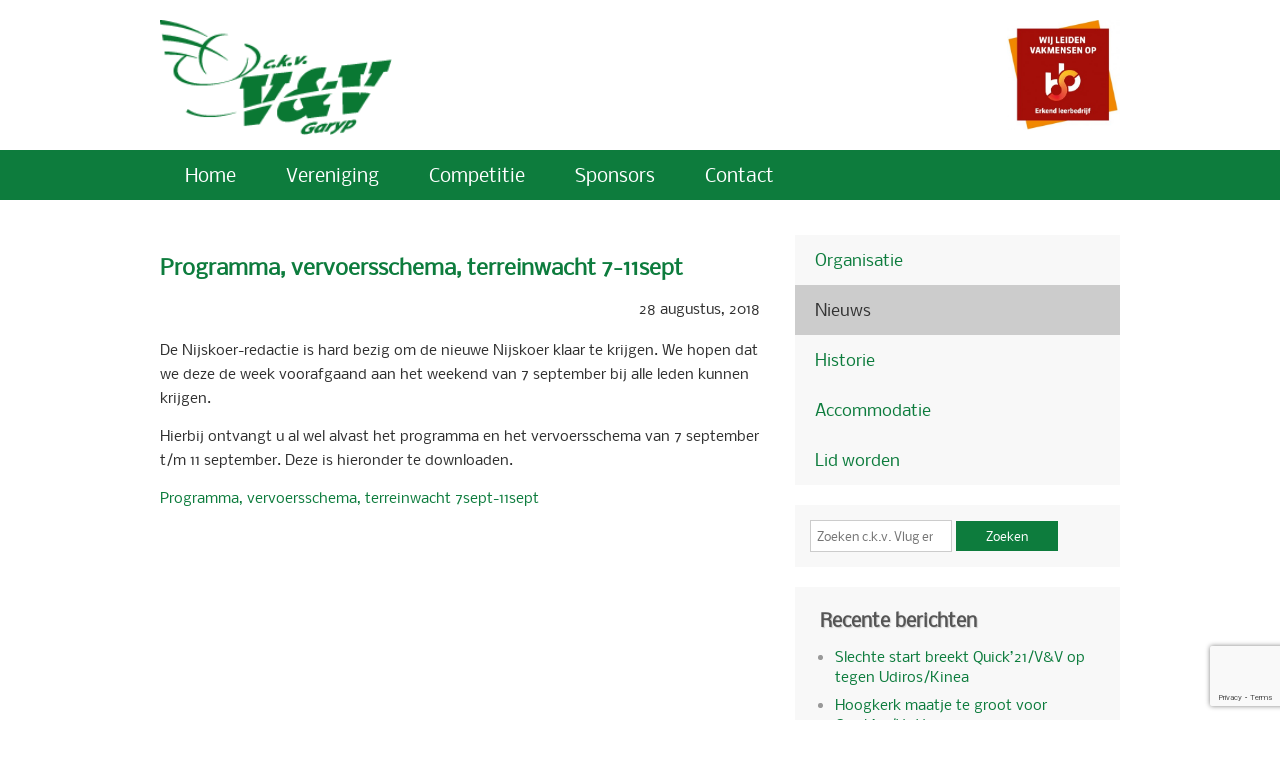

--- FILE ---
content_type: text/html; charset=UTF-8
request_url: https://www.venv.nl/programma-vervoersschema-terreinwacht-7-11sept/
body_size: 7898
content:
<!DOCTYPE html>
<!--[if lt IE 7]>      <html class="no-js lt-ie9 lt-ie8 lt-ie7" lang="nl-NL"> <![endif]-->
<!--[if IE 7]>         <html class="no-js lt-ie9 lt-ie8" lang="nl-NL"> <![endif]-->
<!--[if IE 8]>         <html class="no-js lt-ie9" lang="nl-NL"> <![endif]-->
<!--[if gt IE 8]><!--> <html class="no-js" lang="nl-NL"> <!--<![endif]-->
<head>
	<meta charset="utf-8">
	<meta http-equiv="X-UA-Compatible" content="IE=edge">
	<title>Programma, vervoersschema, terreinwacht 7-11sept | c.k.v. Vlug en Vaardig</title>
	<link rel="shortcut icon" href="/assets/img/favicon.ico" />
	<meta name="description" content="">
	<meta name="viewport" content="width=device-width, initial-scale=1">

	<meta name='robots' content='max-image-preview:large' />
	<style>img:is([sizes="auto" i], [sizes^="auto," i]) { contain-intrinsic-size: 3000px 1500px }</style>
	<link rel='dns-prefetch' href='//www.google.com' />
<link rel='dns-prefetch' href='//ajax.googleapis.com' />
<script type="text/javascript">
/* <![CDATA[ */
window._wpemojiSettings = {"baseUrl":"https:\/\/s.w.org\/images\/core\/emoji\/15.0.3\/72x72\/","ext":".png","svgUrl":"https:\/\/s.w.org\/images\/core\/emoji\/15.0.3\/svg\/","svgExt":".svg","source":{"concatemoji":"\/wp-includes\/js\/wp-emoji-release.min.js?ver=6.7.4"}};
/*! This file is auto-generated */
!function(i,n){var o,s,e;function c(e){try{var t={supportTests:e,timestamp:(new Date).valueOf()};sessionStorage.setItem(o,JSON.stringify(t))}catch(e){}}function p(e,t,n){e.clearRect(0,0,e.canvas.width,e.canvas.height),e.fillText(t,0,0);var t=new Uint32Array(e.getImageData(0,0,e.canvas.width,e.canvas.height).data),r=(e.clearRect(0,0,e.canvas.width,e.canvas.height),e.fillText(n,0,0),new Uint32Array(e.getImageData(0,0,e.canvas.width,e.canvas.height).data));return t.every(function(e,t){return e===r[t]})}function u(e,t,n){switch(t){case"flag":return n(e,"\ud83c\udff3\ufe0f\u200d\u26a7\ufe0f","\ud83c\udff3\ufe0f\u200b\u26a7\ufe0f")?!1:!n(e,"\ud83c\uddfa\ud83c\uddf3","\ud83c\uddfa\u200b\ud83c\uddf3")&&!n(e,"\ud83c\udff4\udb40\udc67\udb40\udc62\udb40\udc65\udb40\udc6e\udb40\udc67\udb40\udc7f","\ud83c\udff4\u200b\udb40\udc67\u200b\udb40\udc62\u200b\udb40\udc65\u200b\udb40\udc6e\u200b\udb40\udc67\u200b\udb40\udc7f");case"emoji":return!n(e,"\ud83d\udc26\u200d\u2b1b","\ud83d\udc26\u200b\u2b1b")}return!1}function f(e,t,n){var r="undefined"!=typeof WorkerGlobalScope&&self instanceof WorkerGlobalScope?new OffscreenCanvas(300,150):i.createElement("canvas"),a=r.getContext("2d",{willReadFrequently:!0}),o=(a.textBaseline="top",a.font="600 32px Arial",{});return e.forEach(function(e){o[e]=t(a,e,n)}),o}function t(e){var t=i.createElement("script");t.src=e,t.defer=!0,i.head.appendChild(t)}"undefined"!=typeof Promise&&(o="wpEmojiSettingsSupports",s=["flag","emoji"],n.supports={everything:!0,everythingExceptFlag:!0},e=new Promise(function(e){i.addEventListener("DOMContentLoaded",e,{once:!0})}),new Promise(function(t){var n=function(){try{var e=JSON.parse(sessionStorage.getItem(o));if("object"==typeof e&&"number"==typeof e.timestamp&&(new Date).valueOf()<e.timestamp+604800&&"object"==typeof e.supportTests)return e.supportTests}catch(e){}return null}();if(!n){if("undefined"!=typeof Worker&&"undefined"!=typeof OffscreenCanvas&&"undefined"!=typeof URL&&URL.createObjectURL&&"undefined"!=typeof Blob)try{var e="postMessage("+f.toString()+"("+[JSON.stringify(s),u.toString(),p.toString()].join(",")+"));",r=new Blob([e],{type:"text/javascript"}),a=new Worker(URL.createObjectURL(r),{name:"wpTestEmojiSupports"});return void(a.onmessage=function(e){c(n=e.data),a.terminate(),t(n)})}catch(e){}c(n=f(s,u,p))}t(n)}).then(function(e){for(var t in e)n.supports[t]=e[t],n.supports.everything=n.supports.everything&&n.supports[t],"flag"!==t&&(n.supports.everythingExceptFlag=n.supports.everythingExceptFlag&&n.supports[t]);n.supports.everythingExceptFlag=n.supports.everythingExceptFlag&&!n.supports.flag,n.DOMReady=!1,n.readyCallback=function(){n.DOMReady=!0}}).then(function(){return e}).then(function(){var e;n.supports.everything||(n.readyCallback(),(e=n.source||{}).concatemoji?t(e.concatemoji):e.wpemoji&&e.twemoji&&(t(e.twemoji),t(e.wpemoji)))}))}((window,document),window._wpemojiSettings);
/* ]]> */
</script>
<style id='wp-emoji-styles-inline-css' type='text/css'>

	img.wp-smiley, img.emoji {
		display: inline !important;
		border: none !important;
		box-shadow: none !important;
		height: 1em !important;
		width: 1em !important;
		margin: 0 0.07em !important;
		vertical-align: -0.1em !important;
		background: none !important;
		padding: 0 !important;
	}
</style>
<link rel="stylesheet" href="/wp-includes/css/dist/block-library/style.min.css?ver=6.7.4">
<style id='classic-theme-styles-inline-css' type='text/css'>
/*! This file is auto-generated */
.wp-block-button__link{color:#fff;background-color:#32373c;border-radius:9999px;box-shadow:none;text-decoration:none;padding:calc(.667em + 2px) calc(1.333em + 2px);font-size:1.125em}.wp-block-file__button{background:#32373c;color:#fff;text-decoration:none}
</style>
<style id='global-styles-inline-css' type='text/css'>
:root{--wp--preset--aspect-ratio--square: 1;--wp--preset--aspect-ratio--4-3: 4/3;--wp--preset--aspect-ratio--3-4: 3/4;--wp--preset--aspect-ratio--3-2: 3/2;--wp--preset--aspect-ratio--2-3: 2/3;--wp--preset--aspect-ratio--16-9: 16/9;--wp--preset--aspect-ratio--9-16: 9/16;--wp--preset--color--black: #000000;--wp--preset--color--cyan-bluish-gray: #abb8c3;--wp--preset--color--white: #ffffff;--wp--preset--color--pale-pink: #f78da7;--wp--preset--color--vivid-red: #cf2e2e;--wp--preset--color--luminous-vivid-orange: #ff6900;--wp--preset--color--luminous-vivid-amber: #fcb900;--wp--preset--color--light-green-cyan: #7bdcb5;--wp--preset--color--vivid-green-cyan: #00d084;--wp--preset--color--pale-cyan-blue: #8ed1fc;--wp--preset--color--vivid-cyan-blue: #0693e3;--wp--preset--color--vivid-purple: #9b51e0;--wp--preset--gradient--vivid-cyan-blue-to-vivid-purple: linear-gradient(135deg,rgba(6,147,227,1) 0%,rgb(155,81,224) 100%);--wp--preset--gradient--light-green-cyan-to-vivid-green-cyan: linear-gradient(135deg,rgb(122,220,180) 0%,rgb(0,208,130) 100%);--wp--preset--gradient--luminous-vivid-amber-to-luminous-vivid-orange: linear-gradient(135deg,rgba(252,185,0,1) 0%,rgba(255,105,0,1) 100%);--wp--preset--gradient--luminous-vivid-orange-to-vivid-red: linear-gradient(135deg,rgba(255,105,0,1) 0%,rgb(207,46,46) 100%);--wp--preset--gradient--very-light-gray-to-cyan-bluish-gray: linear-gradient(135deg,rgb(238,238,238) 0%,rgb(169,184,195) 100%);--wp--preset--gradient--cool-to-warm-spectrum: linear-gradient(135deg,rgb(74,234,220) 0%,rgb(151,120,209) 20%,rgb(207,42,186) 40%,rgb(238,44,130) 60%,rgb(251,105,98) 80%,rgb(254,248,76) 100%);--wp--preset--gradient--blush-light-purple: linear-gradient(135deg,rgb(255,206,236) 0%,rgb(152,150,240) 100%);--wp--preset--gradient--blush-bordeaux: linear-gradient(135deg,rgb(254,205,165) 0%,rgb(254,45,45) 50%,rgb(107,0,62) 100%);--wp--preset--gradient--luminous-dusk: linear-gradient(135deg,rgb(255,203,112) 0%,rgb(199,81,192) 50%,rgb(65,88,208) 100%);--wp--preset--gradient--pale-ocean: linear-gradient(135deg,rgb(255,245,203) 0%,rgb(182,227,212) 50%,rgb(51,167,181) 100%);--wp--preset--gradient--electric-grass: linear-gradient(135deg,rgb(202,248,128) 0%,rgb(113,206,126) 100%);--wp--preset--gradient--midnight: linear-gradient(135deg,rgb(2,3,129) 0%,rgb(40,116,252) 100%);--wp--preset--font-size--small: 13px;--wp--preset--font-size--medium: 20px;--wp--preset--font-size--large: 36px;--wp--preset--font-size--x-large: 42px;--wp--preset--spacing--20: 0.44rem;--wp--preset--spacing--30: 0.67rem;--wp--preset--spacing--40: 1rem;--wp--preset--spacing--50: 1.5rem;--wp--preset--spacing--60: 2.25rem;--wp--preset--spacing--70: 3.38rem;--wp--preset--spacing--80: 5.06rem;--wp--preset--shadow--natural: 6px 6px 9px rgba(0, 0, 0, 0.2);--wp--preset--shadow--deep: 12px 12px 50px rgba(0, 0, 0, 0.4);--wp--preset--shadow--sharp: 6px 6px 0px rgba(0, 0, 0, 0.2);--wp--preset--shadow--outlined: 6px 6px 0px -3px rgba(255, 255, 255, 1), 6px 6px rgba(0, 0, 0, 1);--wp--preset--shadow--crisp: 6px 6px 0px rgba(0, 0, 0, 1);}:where(.is-layout-flex){gap: 0.5em;}:where(.is-layout-grid){gap: 0.5em;}body .is-layout-flex{display: flex;}.is-layout-flex{flex-wrap: wrap;align-items: center;}.is-layout-flex > :is(*, div){margin: 0;}body .is-layout-grid{display: grid;}.is-layout-grid > :is(*, div){margin: 0;}:where(.wp-block-columns.is-layout-flex){gap: 2em;}:where(.wp-block-columns.is-layout-grid){gap: 2em;}:where(.wp-block-post-template.is-layout-flex){gap: 1.25em;}:where(.wp-block-post-template.is-layout-grid){gap: 1.25em;}.has-black-color{color: var(--wp--preset--color--black) !important;}.has-cyan-bluish-gray-color{color: var(--wp--preset--color--cyan-bluish-gray) !important;}.has-white-color{color: var(--wp--preset--color--white) !important;}.has-pale-pink-color{color: var(--wp--preset--color--pale-pink) !important;}.has-vivid-red-color{color: var(--wp--preset--color--vivid-red) !important;}.has-luminous-vivid-orange-color{color: var(--wp--preset--color--luminous-vivid-orange) !important;}.has-luminous-vivid-amber-color{color: var(--wp--preset--color--luminous-vivid-amber) !important;}.has-light-green-cyan-color{color: var(--wp--preset--color--light-green-cyan) !important;}.has-vivid-green-cyan-color{color: var(--wp--preset--color--vivid-green-cyan) !important;}.has-pale-cyan-blue-color{color: var(--wp--preset--color--pale-cyan-blue) !important;}.has-vivid-cyan-blue-color{color: var(--wp--preset--color--vivid-cyan-blue) !important;}.has-vivid-purple-color{color: var(--wp--preset--color--vivid-purple) !important;}.has-black-background-color{background-color: var(--wp--preset--color--black) !important;}.has-cyan-bluish-gray-background-color{background-color: var(--wp--preset--color--cyan-bluish-gray) !important;}.has-white-background-color{background-color: var(--wp--preset--color--white) !important;}.has-pale-pink-background-color{background-color: var(--wp--preset--color--pale-pink) !important;}.has-vivid-red-background-color{background-color: var(--wp--preset--color--vivid-red) !important;}.has-luminous-vivid-orange-background-color{background-color: var(--wp--preset--color--luminous-vivid-orange) !important;}.has-luminous-vivid-amber-background-color{background-color: var(--wp--preset--color--luminous-vivid-amber) !important;}.has-light-green-cyan-background-color{background-color: var(--wp--preset--color--light-green-cyan) !important;}.has-vivid-green-cyan-background-color{background-color: var(--wp--preset--color--vivid-green-cyan) !important;}.has-pale-cyan-blue-background-color{background-color: var(--wp--preset--color--pale-cyan-blue) !important;}.has-vivid-cyan-blue-background-color{background-color: var(--wp--preset--color--vivid-cyan-blue) !important;}.has-vivid-purple-background-color{background-color: var(--wp--preset--color--vivid-purple) !important;}.has-black-border-color{border-color: var(--wp--preset--color--black) !important;}.has-cyan-bluish-gray-border-color{border-color: var(--wp--preset--color--cyan-bluish-gray) !important;}.has-white-border-color{border-color: var(--wp--preset--color--white) !important;}.has-pale-pink-border-color{border-color: var(--wp--preset--color--pale-pink) !important;}.has-vivid-red-border-color{border-color: var(--wp--preset--color--vivid-red) !important;}.has-luminous-vivid-orange-border-color{border-color: var(--wp--preset--color--luminous-vivid-orange) !important;}.has-luminous-vivid-amber-border-color{border-color: var(--wp--preset--color--luminous-vivid-amber) !important;}.has-light-green-cyan-border-color{border-color: var(--wp--preset--color--light-green-cyan) !important;}.has-vivid-green-cyan-border-color{border-color: var(--wp--preset--color--vivid-green-cyan) !important;}.has-pale-cyan-blue-border-color{border-color: var(--wp--preset--color--pale-cyan-blue) !important;}.has-vivid-cyan-blue-border-color{border-color: var(--wp--preset--color--vivid-cyan-blue) !important;}.has-vivid-purple-border-color{border-color: var(--wp--preset--color--vivid-purple) !important;}.has-vivid-cyan-blue-to-vivid-purple-gradient-background{background: var(--wp--preset--gradient--vivid-cyan-blue-to-vivid-purple) !important;}.has-light-green-cyan-to-vivid-green-cyan-gradient-background{background: var(--wp--preset--gradient--light-green-cyan-to-vivid-green-cyan) !important;}.has-luminous-vivid-amber-to-luminous-vivid-orange-gradient-background{background: var(--wp--preset--gradient--luminous-vivid-amber-to-luminous-vivid-orange) !important;}.has-luminous-vivid-orange-to-vivid-red-gradient-background{background: var(--wp--preset--gradient--luminous-vivid-orange-to-vivid-red) !important;}.has-very-light-gray-to-cyan-bluish-gray-gradient-background{background: var(--wp--preset--gradient--very-light-gray-to-cyan-bluish-gray) !important;}.has-cool-to-warm-spectrum-gradient-background{background: var(--wp--preset--gradient--cool-to-warm-spectrum) !important;}.has-blush-light-purple-gradient-background{background: var(--wp--preset--gradient--blush-light-purple) !important;}.has-blush-bordeaux-gradient-background{background: var(--wp--preset--gradient--blush-bordeaux) !important;}.has-luminous-dusk-gradient-background{background: var(--wp--preset--gradient--luminous-dusk) !important;}.has-pale-ocean-gradient-background{background: var(--wp--preset--gradient--pale-ocean) !important;}.has-electric-grass-gradient-background{background: var(--wp--preset--gradient--electric-grass) !important;}.has-midnight-gradient-background{background: var(--wp--preset--gradient--midnight) !important;}.has-small-font-size{font-size: var(--wp--preset--font-size--small) !important;}.has-medium-font-size{font-size: var(--wp--preset--font-size--medium) !important;}.has-large-font-size{font-size: var(--wp--preset--font-size--large) !important;}.has-x-large-font-size{font-size: var(--wp--preset--font-size--x-large) !important;}
:where(.wp-block-post-template.is-layout-flex){gap: 1.25em;}:where(.wp-block-post-template.is-layout-grid){gap: 1.25em;}
:where(.wp-block-columns.is-layout-flex){gap: 2em;}:where(.wp-block-columns.is-layout-grid){gap: 2em;}
:root :where(.wp-block-pullquote){font-size: 1.5em;line-height: 1.6;}
</style>
<link rel="stylesheet" href="/plugins/contact-form-7/includes/css/styles.css?ver=5.1.1">
<link rel="stylesheet" href="/plugins/easy-fancybox/css/jquery.fancybox.min.css?ver=1.3.24" media="screen">
<link rel="stylesheet" href="/assets/css/main.css?ver=9a2dd99b82ca338b034e8730b94139d2">
<script type="text/javascript" src="//ajax.googleapis.com/ajax/libs/jquery/1.10.2/jquery.min.js" id="jquery-js"></script>
<script>window.jQuery || document.write('<script src="https://www.venv.nl/assets/js/vendor/jquery-1.10.2.min.js"><\/script>')</script>
<script type="text/javascript" src="/assets/js/vendor/modernizr-2.6.2.min.js" id="modernizr-js"></script>
<link rel="https://api.w.org/" href="https://www.venv.nl/wp-json/" /><link rel="alternate" title="JSON" type="application/json" href="https://www.venv.nl/wp-json/wp/v2/posts/3917" /><link rel="alternate" title="oEmbed (JSON)" type="application/json+oembed" href="https://www.venv.nl/wp-json/oembed/1.0/embed?url=https%3A%2F%2Fwww.venv.nl%2Fprogramma-vervoersschema-terreinwacht-7-11sept%2F" />
<link rel="alternate" title="oEmbed (XML)" type="text/xml+oembed" href="https://www.venv.nl/wp-json/oembed/1.0/embed?url=https%3A%2F%2Fwww.venv.nl%2Fprogramma-vervoersschema-terreinwacht-7-11sept%2F&#038;format=xml" />
	<link rel="canonical" href="https://www.venv.nl/programma-vervoersschema-terreinwacht-7-11sept/">
	
	<link rel="alternate" type="application/rss+xml" title="c.k.v. Vlug en Vaardig Feed" href="https://www.venv.nl/feed/">
</head>
<body class="post-template-default single single-post postid-3917 single-format-standard do-etfw programma-vervoersschema-terreinwacht-7-11sept">

  <!--[if lt IE 8]><div class="alert alert-warning">You are using an <strong>outdated</strong> browser. Please <a href="http://browsehappy.com/">upgrade your browser</a> to improve your experience.</div><![endif]-->

  <div id="wrapper">
  
	  <header id="header">
	<div id="logo">
		<a href="https://www.venv.nl/">
			<img src="/assets/img/logo.png" height="115"/>
		</a>
	</div>
	<!--
	<div id="hoofdsponsor-header">
		<h4>Hoofdsponsor:</h4>
		<a href="http://www.biobalance7.nl" target="_blank">
			<img src="/assets/img/biobalance7.png"/>
		</a>
	</div>
	-->
	<!--
	<div id="anniversary-countdown-wrapper">
		<h3>75 jarig jubileum</h3>
		<p>15, 17 en 18 juni 2022</p>
	</div>
	-->
	<div id="leerbedrijf">
		<img src="/assets/img/leerbedrijf.png"/>
	</div>
</header>
<div id="menu">
	<nav id="mainmenu">
		<div class="menu-primary-navigation-container"><ul id="menu-primary-navigation" class="menu"><li class="menu-home"><a href="https://www.venv.nl/">Home</a></li>
<li class="menu-vereniging"><a href="https://www.venv.nl/vereniging/">Vereniging</a>
<ul class="sub-menu">
	<li class="menu-organisatie"><a href="https://www.venv.nl/vereniging/organisatie/">Organisatie</a></li>
	<li class="current-post-ancestor active current-post-parent menu-nieuws"><a href="https://www.venv.nl/categorie/nieuws/">Nieuws</a></li>
	<li class="menu-historie"><a href="https://www.venv.nl/vereniging/historie/">Historie</a></li>
	<li class="menu-accommodatie"><a href="https://www.venv.nl/vereniging/accommodatie/">Accommodatie</a></li>
	<li class="menu-lid-worden"><a href="https://www.venv.nl/vereniging/lid-worden/">Lid worden</a></li>
</ul>
</li>
<li class="menu-competitie"><a href="https://www.venv.nl/competitie/">Competitie</a>
<ul class="sub-menu">
	<li class="menu-standen"><a href="https://www.venv.nl/competitie/standen/">Standen</a></li>
	<li class="menu-programma"><a href="https://www.venv.nl/competitie/programma/">Programma</a></li>
	<li class="menu-uitslagen"><a href="https://www.venv.nl/competitie/uitslagen/">Uitslagen</a></li>
</ul>
</li>
<li class="menu-sponsors"><a href="https://www.venv.nl/sponsors/">Sponsors</a></li>
<li class="menu-contact"><a href="https://www.venv.nl/contact/">Contact</a></li>
</ul></div>	</nav>
	<div class="clearfix"></div>
</div>



		<div id="container" role="document">
			<div class="main " id="content" role="main">
				<article class="post-3917 post type-post status-publish format-standard hentry category-actueel category-algemeen category-nieuws">
  <header>
    <h2 class="entry-title"><a href="/programma-vervoersschema-terreinwacht-7-11sept/">Programma, vervoersschema, terreinwacht 7-11sept</a></h2>
    <time class="published" datetime="2018-08-28T16:00:44+01:00">28 augustus, 2018</time>
<p class="byline author vcard">&nbsp;
</p>
  </header>
  <div class="entry-summary">
    <p>De Nijskoer-redactie is hard bezig om de nieuwe Nijskoer klaar te krijgen. We hopen dat we deze de week voorafgaand aan het weekend van 7 september bij alle leden kunnen krijgen.</p>
<p>Hierbij ontvangt u al wel alvast het programma en het vervoersschema van 7 september t/m 11 september. Deze is hieronder te downloaden.</p>
<p><a href="http://www.venv.nl/media/Programma-vervoersschema-terreinwacht-7sept-11sept.pdf">Programma, vervoersschema, terreinwacht 7sept-11sept</a></p>
  </div>
</article>
			</div><!-- /.main -->
							<aside class="sidebar sidebar" id="sidebar" role="complementary">
				<section class="widget gksm-custom-menu-widget-2 gksm-custom-menu-widget submenu"><div class="widget-inner"><div class="submenu-widget submenu-widget-programma-vervoersschema-terreinwacht-7-11sept"><ul id="menu-primary-navigation-1" class="menu"><li class="menu-organisatie"><a href="https://www.venv.nl/vereniging/organisatie/">Organisatie</a></li>
<li class="current-post-ancestor active current-post-parent menu-nieuws"><a href="https://www.venv.nl/categorie/nieuws/">Nieuws</a></li>
<li class="menu-historie"><a href="https://www.venv.nl/vereniging/historie/">Historie</a></li>
<li class="menu-accommodatie"><a href="https://www.venv.nl/vereniging/accommodatie/">Accommodatie</a></li>
<li class="menu-lid-worden"><a href="https://www.venv.nl/vereniging/lid-worden/">Lid worden</a></li>
</ul></div></div></section><section class="widget search-2 widget_search"><div class="widget-inner"><form role="search" method="get" class="search-form form-inline" action="https://www.venv.nl/">
  <div class="input-group">
    <input type="search" value="" name="s" class="search-field form-control" placeholder="Zoeken c.k.v. Vlug en Vaardig">
    <label class="hide">Zoeken naar:</label>
    <span class="input-group-btn">
      <button type="submit" class="search-submit btn btn-default">Zoeken</button>
    </span>
  </div>
</form>
</div></section>
		<section class="widget recent-posts-2 widget_recent_entries"><div class="widget-inner">
		<h3>Recente berichten</h3>
		<ul>
											<li>
					<a href="/slechte-start-breekt-quick21-vv-op-tegen-udiros-kinea/">Slechte start breekt Quick&#8217;21/V&#038;V op tegen Udiros/Kinea</a>
									</li>
											<li>
					<a href="/hoogkerk-maatje-te-groot-voor-quick21-vv/">Hoogkerk maatje te groot voor Quick&#8217;21/V&#038;V</a>
									</li>
											<li>
					<a href="/quick21-vv-verliest-van-ritola/">Quick’21/V&#038;V verliest van Ritola</a>
									</li>
											<li>
					<a href="/quick21-vv-maatje-te-klein-voor-dtw/">Quick&#8217;21/V&#038;V maatje te klein voor DTW</a>
									</li>
											<li>
					<a href="/moeizame-start-voor-quick21-vlug-en-vaardig-1/">Moeizame start voor Quick’21/Vlug en vaardig 1</a>
									</li>
					</ul>

		</div></section>				</aside><!-- /.sidebar -->
						<div class="clearfix"></div>
		</div><!-- /.content -->

  
  </div>

  <footer role="contentinfo" id="footer">
	<div id="footer-inner">
		<section class="widget block do-etfw-2 widget-do-etfw"><div class="widget-inner">					<h3>@VlugenVaardig</h3>		
		<a class="twitter-timeline" data-height="400" data-tweet-limit="3" data-theme="light" data-link-color="#3b94d9" data-border-color="#f5f5f5" data-chrome="noheader nofooter noborders transparent" href="https://twitter.com/vlugenvaardig">Tweets by @vlugenvaardig</a>
</div></section><section class="widget block do-etfw-3 widget-do-etfw"><div class="widget-inner">					<h3>@KNKV</h3>		
		<a class="twitter-timeline" data-height="400" data-tweet-limit="3" data-theme="light" data-link-color="#3b94d9" data-border-color="#f5f5f5" data-chrome="noheader nofooter noborders transparent" href="https://twitter.com/Korfbalverbond">Tweets by @Korfbalverbond</a>
</div></section><section class="widget block text-4 widget_text"><div class="widget-inner"><h3>Contact</h3>			<div class="textwidget"><h4>Contactgegevens</h4>
<p>Chr. korfbalvereniging Vlug en Vaardig<br />
B. de Boer<br />
Sigerswald 4<br />
9263 TX Garyp<br />
<a href="/contact">Contactformulier</a></p>
<h4>Zaalaccommodatie</h4>
<p>Sporthal Nije Westermar<br />
Elingsloane 67<br />
9251 MN Burgum </p>
<h4>Veldaccommodatie</h4>
<p>Sportvelden Vlug en Vaardig<br />
Greate Bourren 14A<br />
9263 PM Garyp</p>
</div>
		</div></section>		<div class="copyright">
			<p>&copy; 2026 c.k.v. Vlug en Vaardig - <a href="/privacy-statement">Privacy statement</a></p>
		</div>
		<div class="clearfix"></div>
	</div>
</footer>
<script type="text/javascript" id="contact-form-7-js-extra">
/* <![CDATA[ */
var wpcf7 = {"apiSettings":{"root":"https:\/\/www.venv.nl\/wp-json\/contact-form-7\/v1","namespace":"contact-form-7\/v1"}};
/* ]]> */
</script>
<script type="text/javascript" src="/plugins/contact-form-7/includes/js/scripts.js?ver=5.1.1" id="contact-form-7-js"></script>
<script type="text/javascript" src="https://www.google.com/recaptcha/api.js?render=6Lea9KAUAAAAAGMkoOG2HLB2QGBK_PHE4zleQNFe&amp;ver=3.0" id="google-recaptcha-js"></script>
<script type="text/javascript" src="/plugins/easy-twitter-feed-widget/js/twitter-widgets.js?ver=1.0" id="do-etfw-twitter-widgets-js"></script>
<script type="text/javascript" src="/plugins/easy-fancybox/js/jquery.fancybox.min.js?ver=1.3.24" id="jquery-fancybox-js"></script>
<script type="text/javascript" id="jquery-fancybox-js-after">
/* <![CDATA[ */
var fb_timeout, fb_opts={'overlayShow':true,'hideOnOverlayClick':true,'showCloseButton':true,'margin':20,'centerOnScroll':false,'enableEscapeButton':true,'autoScale':true };
if(typeof easy_fancybox_handler==='undefined'){
var easy_fancybox_handler=function(){
jQuery('.nofancybox,a.wp-block-file__button,a.pin-it-button,a[href*="pinterest.com/pin/create"],a[href*="facebook.com/share"],a[href*="twitter.com/share"]').addClass('nolightbox');
/* IMG */
var fb_IMG_select='a[href*=".jpg"]:not(.nolightbox,li.nolightbox>a),area[href*=".jpg"]:not(.nolightbox),a[href*=".jpeg"]:not(.nolightbox,li.nolightbox>a),area[href*=".jpeg"]:not(.nolightbox),a[href*=".png"]:not(.nolightbox,li.nolightbox>a),area[href*=".png"]:not(.nolightbox),a[href*=".webp"]:not(.nolightbox,li.nolightbox>a),area[href*=".webp"]:not(.nolightbox)';
jQuery(fb_IMG_select).addClass('fancybox image');
var fb_IMG_sections=jQuery('.gallery,.wp-block-gallery,.tiled-gallery,.wp-block-jetpack-tiled-gallery');
fb_IMG_sections.each(function(){jQuery(this).find(fb_IMG_select).attr('rel','gallery-'+fb_IMG_sections.index(this));});
jQuery('a.fancybox,area.fancybox,li.fancybox a').each(function(){jQuery(this).fancybox(jQuery.extend({},fb_opts,{'transitionIn':'elastic','easingIn':'easeOutBack','transitionOut':'elastic','easingOut':'easeInBack','opacity':false,'hideOnContentClick':false,'titleShow':true,'titlePosition':'over','titleFromAlt':true,'showNavArrows':true,'enableKeyboardNav':true,'cyclic':false}))});};
jQuery('a.fancybox-close').on('click',function(e){e.preventDefault();jQuery.fancybox.close()});
};
var easy_fancybox_auto=function(){setTimeout(function(){jQuery('#fancybox-auto').trigger('click')},1000);};
jQuery(easy_fancybox_handler);jQuery(document).on('post-load',easy_fancybox_handler);
jQuery(easy_fancybox_auto);
/* ]]> */
</script>
<script type="text/javascript" src="/plugins/easy-fancybox/js/jquery.easing.min.js?ver=1.4.1" id="jquery-easing-js"></script>
<script type="text/javascript" src="/plugins/easy-fancybox/js/jquery.mousewheel.min.js?ver=3.1.13" id="jquery-mousewheel-js"></script>
<script type="text/javascript" src="/assets/js/plugins.js?ver=2a3e700c4c6e3d70a95b00241a845695" id="plugins-js"></script>
<script type="text/javascript" src="/assets/js/main.js?ver=2a3e700c4c6e3d70a95b00241a845695" id="main-js"></script>
<script>
  (function(b,o,i,l,e,r){b.GoogleAnalyticsObject=l;b[l]||(b[l]=
  function(){(b[l].q=b[l].q||[]).push(arguments)});b[l].l=+new Date;
  e=o.createElement(i);r=o.getElementsByTagName(i)[0];
  e.src='//www.google-analytics.com/analytics.js';
  r.parentNode.insertBefore(e,r)}(window,document,'script','ga'));
  ga('create','UA-6064620-9');ga('send','pageview');
</script>

<script type="text/javascript">
( function( grecaptcha, sitekey ) {

	var wpcf7recaptcha = {
		execute: function() {
			grecaptcha.execute(
				sitekey,
				{ action: 'homepage' }
			).then( function( token ) {
				var forms = document.getElementsByTagName( 'form' );

				for ( var i = 0; i < forms.length; i++ ) {
					var fields = forms[ i ].getElementsByTagName( 'input' );

					for ( var j = 0; j < fields.length; j++ ) {
						var field = fields[ j ];

						if ( 'g-recaptcha-response' === field.getAttribute( 'name' ) ) {
							field.setAttribute( 'value', token );
							break;
						}
					}
				}
			} );
		}
	};

	grecaptcha.ready( wpcf7recaptcha.execute );

	document.addEventListener( 'wpcf7submit', wpcf7recaptcha.execute, false );

} )( grecaptcha, '6Lea9KAUAAAAAGMkoOG2HLB2QGBK_PHE4zleQNFe' );
</script>
<div id="fb-root"></div>
<script>(function(d, s, id) {
  var js, fjs = d.getElementsByTagName(s)[0];
  if (d.getElementById(id)) return;
  js = d.createElement(s); js.id = id;
  js.src = "//connect.facebook.net/nl_NL/all.js#xfbml=1";
  fjs.parentNode.insertBefore(js, fjs);
}(document, 'script', 'facebook-jssdk'));</script>
<script>
  (function(i,s,o,g,r,a,m){i['GoogleAnalyticsObject']=r;i[r]=i[r]||function(){
  (i[r].q=i[r].q||[]).push(arguments)},i[r].l=1*new Date();a=s.createElement(o),
  m=s.getElementsByTagName(o)[0];a.async=1;a.src=g;m.parentNode.insertBefore(a,m)
  })(window,document,'script','//www.google-analytics.com/analytics.js','ga');

  ga('create', 'UA-6064620-9', 'auto');
  ga('send', 'pageview');

</script>
</body>
</html>


--- FILE ---
content_type: text/html; charset=utf-8
request_url: https://www.google.com/recaptcha/api2/anchor?ar=1&k=6Lea9KAUAAAAAGMkoOG2HLB2QGBK_PHE4zleQNFe&co=aHR0cHM6Ly93d3cudmVudi5ubDo0NDM.&hl=en&v=PoyoqOPhxBO7pBk68S4YbpHZ&size=invisible&anchor-ms=20000&execute-ms=30000&cb=r5lrf28u5627
body_size: 48965
content:
<!DOCTYPE HTML><html dir="ltr" lang="en"><head><meta http-equiv="Content-Type" content="text/html; charset=UTF-8">
<meta http-equiv="X-UA-Compatible" content="IE=edge">
<title>reCAPTCHA</title>
<style type="text/css">
/* cyrillic-ext */
@font-face {
  font-family: 'Roboto';
  font-style: normal;
  font-weight: 400;
  font-stretch: 100%;
  src: url(//fonts.gstatic.com/s/roboto/v48/KFO7CnqEu92Fr1ME7kSn66aGLdTylUAMa3GUBHMdazTgWw.woff2) format('woff2');
  unicode-range: U+0460-052F, U+1C80-1C8A, U+20B4, U+2DE0-2DFF, U+A640-A69F, U+FE2E-FE2F;
}
/* cyrillic */
@font-face {
  font-family: 'Roboto';
  font-style: normal;
  font-weight: 400;
  font-stretch: 100%;
  src: url(//fonts.gstatic.com/s/roboto/v48/KFO7CnqEu92Fr1ME7kSn66aGLdTylUAMa3iUBHMdazTgWw.woff2) format('woff2');
  unicode-range: U+0301, U+0400-045F, U+0490-0491, U+04B0-04B1, U+2116;
}
/* greek-ext */
@font-face {
  font-family: 'Roboto';
  font-style: normal;
  font-weight: 400;
  font-stretch: 100%;
  src: url(//fonts.gstatic.com/s/roboto/v48/KFO7CnqEu92Fr1ME7kSn66aGLdTylUAMa3CUBHMdazTgWw.woff2) format('woff2');
  unicode-range: U+1F00-1FFF;
}
/* greek */
@font-face {
  font-family: 'Roboto';
  font-style: normal;
  font-weight: 400;
  font-stretch: 100%;
  src: url(//fonts.gstatic.com/s/roboto/v48/KFO7CnqEu92Fr1ME7kSn66aGLdTylUAMa3-UBHMdazTgWw.woff2) format('woff2');
  unicode-range: U+0370-0377, U+037A-037F, U+0384-038A, U+038C, U+038E-03A1, U+03A3-03FF;
}
/* math */
@font-face {
  font-family: 'Roboto';
  font-style: normal;
  font-weight: 400;
  font-stretch: 100%;
  src: url(//fonts.gstatic.com/s/roboto/v48/KFO7CnqEu92Fr1ME7kSn66aGLdTylUAMawCUBHMdazTgWw.woff2) format('woff2');
  unicode-range: U+0302-0303, U+0305, U+0307-0308, U+0310, U+0312, U+0315, U+031A, U+0326-0327, U+032C, U+032F-0330, U+0332-0333, U+0338, U+033A, U+0346, U+034D, U+0391-03A1, U+03A3-03A9, U+03B1-03C9, U+03D1, U+03D5-03D6, U+03F0-03F1, U+03F4-03F5, U+2016-2017, U+2034-2038, U+203C, U+2040, U+2043, U+2047, U+2050, U+2057, U+205F, U+2070-2071, U+2074-208E, U+2090-209C, U+20D0-20DC, U+20E1, U+20E5-20EF, U+2100-2112, U+2114-2115, U+2117-2121, U+2123-214F, U+2190, U+2192, U+2194-21AE, U+21B0-21E5, U+21F1-21F2, U+21F4-2211, U+2213-2214, U+2216-22FF, U+2308-230B, U+2310, U+2319, U+231C-2321, U+2336-237A, U+237C, U+2395, U+239B-23B7, U+23D0, U+23DC-23E1, U+2474-2475, U+25AF, U+25B3, U+25B7, U+25BD, U+25C1, U+25CA, U+25CC, U+25FB, U+266D-266F, U+27C0-27FF, U+2900-2AFF, U+2B0E-2B11, U+2B30-2B4C, U+2BFE, U+3030, U+FF5B, U+FF5D, U+1D400-1D7FF, U+1EE00-1EEFF;
}
/* symbols */
@font-face {
  font-family: 'Roboto';
  font-style: normal;
  font-weight: 400;
  font-stretch: 100%;
  src: url(//fonts.gstatic.com/s/roboto/v48/KFO7CnqEu92Fr1ME7kSn66aGLdTylUAMaxKUBHMdazTgWw.woff2) format('woff2');
  unicode-range: U+0001-000C, U+000E-001F, U+007F-009F, U+20DD-20E0, U+20E2-20E4, U+2150-218F, U+2190, U+2192, U+2194-2199, U+21AF, U+21E6-21F0, U+21F3, U+2218-2219, U+2299, U+22C4-22C6, U+2300-243F, U+2440-244A, U+2460-24FF, U+25A0-27BF, U+2800-28FF, U+2921-2922, U+2981, U+29BF, U+29EB, U+2B00-2BFF, U+4DC0-4DFF, U+FFF9-FFFB, U+10140-1018E, U+10190-1019C, U+101A0, U+101D0-101FD, U+102E0-102FB, U+10E60-10E7E, U+1D2C0-1D2D3, U+1D2E0-1D37F, U+1F000-1F0FF, U+1F100-1F1AD, U+1F1E6-1F1FF, U+1F30D-1F30F, U+1F315, U+1F31C, U+1F31E, U+1F320-1F32C, U+1F336, U+1F378, U+1F37D, U+1F382, U+1F393-1F39F, U+1F3A7-1F3A8, U+1F3AC-1F3AF, U+1F3C2, U+1F3C4-1F3C6, U+1F3CA-1F3CE, U+1F3D4-1F3E0, U+1F3ED, U+1F3F1-1F3F3, U+1F3F5-1F3F7, U+1F408, U+1F415, U+1F41F, U+1F426, U+1F43F, U+1F441-1F442, U+1F444, U+1F446-1F449, U+1F44C-1F44E, U+1F453, U+1F46A, U+1F47D, U+1F4A3, U+1F4B0, U+1F4B3, U+1F4B9, U+1F4BB, U+1F4BF, U+1F4C8-1F4CB, U+1F4D6, U+1F4DA, U+1F4DF, U+1F4E3-1F4E6, U+1F4EA-1F4ED, U+1F4F7, U+1F4F9-1F4FB, U+1F4FD-1F4FE, U+1F503, U+1F507-1F50B, U+1F50D, U+1F512-1F513, U+1F53E-1F54A, U+1F54F-1F5FA, U+1F610, U+1F650-1F67F, U+1F687, U+1F68D, U+1F691, U+1F694, U+1F698, U+1F6AD, U+1F6B2, U+1F6B9-1F6BA, U+1F6BC, U+1F6C6-1F6CF, U+1F6D3-1F6D7, U+1F6E0-1F6EA, U+1F6F0-1F6F3, U+1F6F7-1F6FC, U+1F700-1F7FF, U+1F800-1F80B, U+1F810-1F847, U+1F850-1F859, U+1F860-1F887, U+1F890-1F8AD, U+1F8B0-1F8BB, U+1F8C0-1F8C1, U+1F900-1F90B, U+1F93B, U+1F946, U+1F984, U+1F996, U+1F9E9, U+1FA00-1FA6F, U+1FA70-1FA7C, U+1FA80-1FA89, U+1FA8F-1FAC6, U+1FACE-1FADC, U+1FADF-1FAE9, U+1FAF0-1FAF8, U+1FB00-1FBFF;
}
/* vietnamese */
@font-face {
  font-family: 'Roboto';
  font-style: normal;
  font-weight: 400;
  font-stretch: 100%;
  src: url(//fonts.gstatic.com/s/roboto/v48/KFO7CnqEu92Fr1ME7kSn66aGLdTylUAMa3OUBHMdazTgWw.woff2) format('woff2');
  unicode-range: U+0102-0103, U+0110-0111, U+0128-0129, U+0168-0169, U+01A0-01A1, U+01AF-01B0, U+0300-0301, U+0303-0304, U+0308-0309, U+0323, U+0329, U+1EA0-1EF9, U+20AB;
}
/* latin-ext */
@font-face {
  font-family: 'Roboto';
  font-style: normal;
  font-weight: 400;
  font-stretch: 100%;
  src: url(//fonts.gstatic.com/s/roboto/v48/KFO7CnqEu92Fr1ME7kSn66aGLdTylUAMa3KUBHMdazTgWw.woff2) format('woff2');
  unicode-range: U+0100-02BA, U+02BD-02C5, U+02C7-02CC, U+02CE-02D7, U+02DD-02FF, U+0304, U+0308, U+0329, U+1D00-1DBF, U+1E00-1E9F, U+1EF2-1EFF, U+2020, U+20A0-20AB, U+20AD-20C0, U+2113, U+2C60-2C7F, U+A720-A7FF;
}
/* latin */
@font-face {
  font-family: 'Roboto';
  font-style: normal;
  font-weight: 400;
  font-stretch: 100%;
  src: url(//fonts.gstatic.com/s/roboto/v48/KFO7CnqEu92Fr1ME7kSn66aGLdTylUAMa3yUBHMdazQ.woff2) format('woff2');
  unicode-range: U+0000-00FF, U+0131, U+0152-0153, U+02BB-02BC, U+02C6, U+02DA, U+02DC, U+0304, U+0308, U+0329, U+2000-206F, U+20AC, U+2122, U+2191, U+2193, U+2212, U+2215, U+FEFF, U+FFFD;
}
/* cyrillic-ext */
@font-face {
  font-family: 'Roboto';
  font-style: normal;
  font-weight: 500;
  font-stretch: 100%;
  src: url(//fonts.gstatic.com/s/roboto/v48/KFO7CnqEu92Fr1ME7kSn66aGLdTylUAMa3GUBHMdazTgWw.woff2) format('woff2');
  unicode-range: U+0460-052F, U+1C80-1C8A, U+20B4, U+2DE0-2DFF, U+A640-A69F, U+FE2E-FE2F;
}
/* cyrillic */
@font-face {
  font-family: 'Roboto';
  font-style: normal;
  font-weight: 500;
  font-stretch: 100%;
  src: url(//fonts.gstatic.com/s/roboto/v48/KFO7CnqEu92Fr1ME7kSn66aGLdTylUAMa3iUBHMdazTgWw.woff2) format('woff2');
  unicode-range: U+0301, U+0400-045F, U+0490-0491, U+04B0-04B1, U+2116;
}
/* greek-ext */
@font-face {
  font-family: 'Roboto';
  font-style: normal;
  font-weight: 500;
  font-stretch: 100%;
  src: url(//fonts.gstatic.com/s/roboto/v48/KFO7CnqEu92Fr1ME7kSn66aGLdTylUAMa3CUBHMdazTgWw.woff2) format('woff2');
  unicode-range: U+1F00-1FFF;
}
/* greek */
@font-face {
  font-family: 'Roboto';
  font-style: normal;
  font-weight: 500;
  font-stretch: 100%;
  src: url(//fonts.gstatic.com/s/roboto/v48/KFO7CnqEu92Fr1ME7kSn66aGLdTylUAMa3-UBHMdazTgWw.woff2) format('woff2');
  unicode-range: U+0370-0377, U+037A-037F, U+0384-038A, U+038C, U+038E-03A1, U+03A3-03FF;
}
/* math */
@font-face {
  font-family: 'Roboto';
  font-style: normal;
  font-weight: 500;
  font-stretch: 100%;
  src: url(//fonts.gstatic.com/s/roboto/v48/KFO7CnqEu92Fr1ME7kSn66aGLdTylUAMawCUBHMdazTgWw.woff2) format('woff2');
  unicode-range: U+0302-0303, U+0305, U+0307-0308, U+0310, U+0312, U+0315, U+031A, U+0326-0327, U+032C, U+032F-0330, U+0332-0333, U+0338, U+033A, U+0346, U+034D, U+0391-03A1, U+03A3-03A9, U+03B1-03C9, U+03D1, U+03D5-03D6, U+03F0-03F1, U+03F4-03F5, U+2016-2017, U+2034-2038, U+203C, U+2040, U+2043, U+2047, U+2050, U+2057, U+205F, U+2070-2071, U+2074-208E, U+2090-209C, U+20D0-20DC, U+20E1, U+20E5-20EF, U+2100-2112, U+2114-2115, U+2117-2121, U+2123-214F, U+2190, U+2192, U+2194-21AE, U+21B0-21E5, U+21F1-21F2, U+21F4-2211, U+2213-2214, U+2216-22FF, U+2308-230B, U+2310, U+2319, U+231C-2321, U+2336-237A, U+237C, U+2395, U+239B-23B7, U+23D0, U+23DC-23E1, U+2474-2475, U+25AF, U+25B3, U+25B7, U+25BD, U+25C1, U+25CA, U+25CC, U+25FB, U+266D-266F, U+27C0-27FF, U+2900-2AFF, U+2B0E-2B11, U+2B30-2B4C, U+2BFE, U+3030, U+FF5B, U+FF5D, U+1D400-1D7FF, U+1EE00-1EEFF;
}
/* symbols */
@font-face {
  font-family: 'Roboto';
  font-style: normal;
  font-weight: 500;
  font-stretch: 100%;
  src: url(//fonts.gstatic.com/s/roboto/v48/KFO7CnqEu92Fr1ME7kSn66aGLdTylUAMaxKUBHMdazTgWw.woff2) format('woff2');
  unicode-range: U+0001-000C, U+000E-001F, U+007F-009F, U+20DD-20E0, U+20E2-20E4, U+2150-218F, U+2190, U+2192, U+2194-2199, U+21AF, U+21E6-21F0, U+21F3, U+2218-2219, U+2299, U+22C4-22C6, U+2300-243F, U+2440-244A, U+2460-24FF, U+25A0-27BF, U+2800-28FF, U+2921-2922, U+2981, U+29BF, U+29EB, U+2B00-2BFF, U+4DC0-4DFF, U+FFF9-FFFB, U+10140-1018E, U+10190-1019C, U+101A0, U+101D0-101FD, U+102E0-102FB, U+10E60-10E7E, U+1D2C0-1D2D3, U+1D2E0-1D37F, U+1F000-1F0FF, U+1F100-1F1AD, U+1F1E6-1F1FF, U+1F30D-1F30F, U+1F315, U+1F31C, U+1F31E, U+1F320-1F32C, U+1F336, U+1F378, U+1F37D, U+1F382, U+1F393-1F39F, U+1F3A7-1F3A8, U+1F3AC-1F3AF, U+1F3C2, U+1F3C4-1F3C6, U+1F3CA-1F3CE, U+1F3D4-1F3E0, U+1F3ED, U+1F3F1-1F3F3, U+1F3F5-1F3F7, U+1F408, U+1F415, U+1F41F, U+1F426, U+1F43F, U+1F441-1F442, U+1F444, U+1F446-1F449, U+1F44C-1F44E, U+1F453, U+1F46A, U+1F47D, U+1F4A3, U+1F4B0, U+1F4B3, U+1F4B9, U+1F4BB, U+1F4BF, U+1F4C8-1F4CB, U+1F4D6, U+1F4DA, U+1F4DF, U+1F4E3-1F4E6, U+1F4EA-1F4ED, U+1F4F7, U+1F4F9-1F4FB, U+1F4FD-1F4FE, U+1F503, U+1F507-1F50B, U+1F50D, U+1F512-1F513, U+1F53E-1F54A, U+1F54F-1F5FA, U+1F610, U+1F650-1F67F, U+1F687, U+1F68D, U+1F691, U+1F694, U+1F698, U+1F6AD, U+1F6B2, U+1F6B9-1F6BA, U+1F6BC, U+1F6C6-1F6CF, U+1F6D3-1F6D7, U+1F6E0-1F6EA, U+1F6F0-1F6F3, U+1F6F7-1F6FC, U+1F700-1F7FF, U+1F800-1F80B, U+1F810-1F847, U+1F850-1F859, U+1F860-1F887, U+1F890-1F8AD, U+1F8B0-1F8BB, U+1F8C0-1F8C1, U+1F900-1F90B, U+1F93B, U+1F946, U+1F984, U+1F996, U+1F9E9, U+1FA00-1FA6F, U+1FA70-1FA7C, U+1FA80-1FA89, U+1FA8F-1FAC6, U+1FACE-1FADC, U+1FADF-1FAE9, U+1FAF0-1FAF8, U+1FB00-1FBFF;
}
/* vietnamese */
@font-face {
  font-family: 'Roboto';
  font-style: normal;
  font-weight: 500;
  font-stretch: 100%;
  src: url(//fonts.gstatic.com/s/roboto/v48/KFO7CnqEu92Fr1ME7kSn66aGLdTylUAMa3OUBHMdazTgWw.woff2) format('woff2');
  unicode-range: U+0102-0103, U+0110-0111, U+0128-0129, U+0168-0169, U+01A0-01A1, U+01AF-01B0, U+0300-0301, U+0303-0304, U+0308-0309, U+0323, U+0329, U+1EA0-1EF9, U+20AB;
}
/* latin-ext */
@font-face {
  font-family: 'Roboto';
  font-style: normal;
  font-weight: 500;
  font-stretch: 100%;
  src: url(//fonts.gstatic.com/s/roboto/v48/KFO7CnqEu92Fr1ME7kSn66aGLdTylUAMa3KUBHMdazTgWw.woff2) format('woff2');
  unicode-range: U+0100-02BA, U+02BD-02C5, U+02C7-02CC, U+02CE-02D7, U+02DD-02FF, U+0304, U+0308, U+0329, U+1D00-1DBF, U+1E00-1E9F, U+1EF2-1EFF, U+2020, U+20A0-20AB, U+20AD-20C0, U+2113, U+2C60-2C7F, U+A720-A7FF;
}
/* latin */
@font-face {
  font-family: 'Roboto';
  font-style: normal;
  font-weight: 500;
  font-stretch: 100%;
  src: url(//fonts.gstatic.com/s/roboto/v48/KFO7CnqEu92Fr1ME7kSn66aGLdTylUAMa3yUBHMdazQ.woff2) format('woff2');
  unicode-range: U+0000-00FF, U+0131, U+0152-0153, U+02BB-02BC, U+02C6, U+02DA, U+02DC, U+0304, U+0308, U+0329, U+2000-206F, U+20AC, U+2122, U+2191, U+2193, U+2212, U+2215, U+FEFF, U+FFFD;
}
/* cyrillic-ext */
@font-face {
  font-family: 'Roboto';
  font-style: normal;
  font-weight: 900;
  font-stretch: 100%;
  src: url(//fonts.gstatic.com/s/roboto/v48/KFO7CnqEu92Fr1ME7kSn66aGLdTylUAMa3GUBHMdazTgWw.woff2) format('woff2');
  unicode-range: U+0460-052F, U+1C80-1C8A, U+20B4, U+2DE0-2DFF, U+A640-A69F, U+FE2E-FE2F;
}
/* cyrillic */
@font-face {
  font-family: 'Roboto';
  font-style: normal;
  font-weight: 900;
  font-stretch: 100%;
  src: url(//fonts.gstatic.com/s/roboto/v48/KFO7CnqEu92Fr1ME7kSn66aGLdTylUAMa3iUBHMdazTgWw.woff2) format('woff2');
  unicode-range: U+0301, U+0400-045F, U+0490-0491, U+04B0-04B1, U+2116;
}
/* greek-ext */
@font-face {
  font-family: 'Roboto';
  font-style: normal;
  font-weight: 900;
  font-stretch: 100%;
  src: url(//fonts.gstatic.com/s/roboto/v48/KFO7CnqEu92Fr1ME7kSn66aGLdTylUAMa3CUBHMdazTgWw.woff2) format('woff2');
  unicode-range: U+1F00-1FFF;
}
/* greek */
@font-face {
  font-family: 'Roboto';
  font-style: normal;
  font-weight: 900;
  font-stretch: 100%;
  src: url(//fonts.gstatic.com/s/roboto/v48/KFO7CnqEu92Fr1ME7kSn66aGLdTylUAMa3-UBHMdazTgWw.woff2) format('woff2');
  unicode-range: U+0370-0377, U+037A-037F, U+0384-038A, U+038C, U+038E-03A1, U+03A3-03FF;
}
/* math */
@font-face {
  font-family: 'Roboto';
  font-style: normal;
  font-weight: 900;
  font-stretch: 100%;
  src: url(//fonts.gstatic.com/s/roboto/v48/KFO7CnqEu92Fr1ME7kSn66aGLdTylUAMawCUBHMdazTgWw.woff2) format('woff2');
  unicode-range: U+0302-0303, U+0305, U+0307-0308, U+0310, U+0312, U+0315, U+031A, U+0326-0327, U+032C, U+032F-0330, U+0332-0333, U+0338, U+033A, U+0346, U+034D, U+0391-03A1, U+03A3-03A9, U+03B1-03C9, U+03D1, U+03D5-03D6, U+03F0-03F1, U+03F4-03F5, U+2016-2017, U+2034-2038, U+203C, U+2040, U+2043, U+2047, U+2050, U+2057, U+205F, U+2070-2071, U+2074-208E, U+2090-209C, U+20D0-20DC, U+20E1, U+20E5-20EF, U+2100-2112, U+2114-2115, U+2117-2121, U+2123-214F, U+2190, U+2192, U+2194-21AE, U+21B0-21E5, U+21F1-21F2, U+21F4-2211, U+2213-2214, U+2216-22FF, U+2308-230B, U+2310, U+2319, U+231C-2321, U+2336-237A, U+237C, U+2395, U+239B-23B7, U+23D0, U+23DC-23E1, U+2474-2475, U+25AF, U+25B3, U+25B7, U+25BD, U+25C1, U+25CA, U+25CC, U+25FB, U+266D-266F, U+27C0-27FF, U+2900-2AFF, U+2B0E-2B11, U+2B30-2B4C, U+2BFE, U+3030, U+FF5B, U+FF5D, U+1D400-1D7FF, U+1EE00-1EEFF;
}
/* symbols */
@font-face {
  font-family: 'Roboto';
  font-style: normal;
  font-weight: 900;
  font-stretch: 100%;
  src: url(//fonts.gstatic.com/s/roboto/v48/KFO7CnqEu92Fr1ME7kSn66aGLdTylUAMaxKUBHMdazTgWw.woff2) format('woff2');
  unicode-range: U+0001-000C, U+000E-001F, U+007F-009F, U+20DD-20E0, U+20E2-20E4, U+2150-218F, U+2190, U+2192, U+2194-2199, U+21AF, U+21E6-21F0, U+21F3, U+2218-2219, U+2299, U+22C4-22C6, U+2300-243F, U+2440-244A, U+2460-24FF, U+25A0-27BF, U+2800-28FF, U+2921-2922, U+2981, U+29BF, U+29EB, U+2B00-2BFF, U+4DC0-4DFF, U+FFF9-FFFB, U+10140-1018E, U+10190-1019C, U+101A0, U+101D0-101FD, U+102E0-102FB, U+10E60-10E7E, U+1D2C0-1D2D3, U+1D2E0-1D37F, U+1F000-1F0FF, U+1F100-1F1AD, U+1F1E6-1F1FF, U+1F30D-1F30F, U+1F315, U+1F31C, U+1F31E, U+1F320-1F32C, U+1F336, U+1F378, U+1F37D, U+1F382, U+1F393-1F39F, U+1F3A7-1F3A8, U+1F3AC-1F3AF, U+1F3C2, U+1F3C4-1F3C6, U+1F3CA-1F3CE, U+1F3D4-1F3E0, U+1F3ED, U+1F3F1-1F3F3, U+1F3F5-1F3F7, U+1F408, U+1F415, U+1F41F, U+1F426, U+1F43F, U+1F441-1F442, U+1F444, U+1F446-1F449, U+1F44C-1F44E, U+1F453, U+1F46A, U+1F47D, U+1F4A3, U+1F4B0, U+1F4B3, U+1F4B9, U+1F4BB, U+1F4BF, U+1F4C8-1F4CB, U+1F4D6, U+1F4DA, U+1F4DF, U+1F4E3-1F4E6, U+1F4EA-1F4ED, U+1F4F7, U+1F4F9-1F4FB, U+1F4FD-1F4FE, U+1F503, U+1F507-1F50B, U+1F50D, U+1F512-1F513, U+1F53E-1F54A, U+1F54F-1F5FA, U+1F610, U+1F650-1F67F, U+1F687, U+1F68D, U+1F691, U+1F694, U+1F698, U+1F6AD, U+1F6B2, U+1F6B9-1F6BA, U+1F6BC, U+1F6C6-1F6CF, U+1F6D3-1F6D7, U+1F6E0-1F6EA, U+1F6F0-1F6F3, U+1F6F7-1F6FC, U+1F700-1F7FF, U+1F800-1F80B, U+1F810-1F847, U+1F850-1F859, U+1F860-1F887, U+1F890-1F8AD, U+1F8B0-1F8BB, U+1F8C0-1F8C1, U+1F900-1F90B, U+1F93B, U+1F946, U+1F984, U+1F996, U+1F9E9, U+1FA00-1FA6F, U+1FA70-1FA7C, U+1FA80-1FA89, U+1FA8F-1FAC6, U+1FACE-1FADC, U+1FADF-1FAE9, U+1FAF0-1FAF8, U+1FB00-1FBFF;
}
/* vietnamese */
@font-face {
  font-family: 'Roboto';
  font-style: normal;
  font-weight: 900;
  font-stretch: 100%;
  src: url(//fonts.gstatic.com/s/roboto/v48/KFO7CnqEu92Fr1ME7kSn66aGLdTylUAMa3OUBHMdazTgWw.woff2) format('woff2');
  unicode-range: U+0102-0103, U+0110-0111, U+0128-0129, U+0168-0169, U+01A0-01A1, U+01AF-01B0, U+0300-0301, U+0303-0304, U+0308-0309, U+0323, U+0329, U+1EA0-1EF9, U+20AB;
}
/* latin-ext */
@font-face {
  font-family: 'Roboto';
  font-style: normal;
  font-weight: 900;
  font-stretch: 100%;
  src: url(//fonts.gstatic.com/s/roboto/v48/KFO7CnqEu92Fr1ME7kSn66aGLdTylUAMa3KUBHMdazTgWw.woff2) format('woff2');
  unicode-range: U+0100-02BA, U+02BD-02C5, U+02C7-02CC, U+02CE-02D7, U+02DD-02FF, U+0304, U+0308, U+0329, U+1D00-1DBF, U+1E00-1E9F, U+1EF2-1EFF, U+2020, U+20A0-20AB, U+20AD-20C0, U+2113, U+2C60-2C7F, U+A720-A7FF;
}
/* latin */
@font-face {
  font-family: 'Roboto';
  font-style: normal;
  font-weight: 900;
  font-stretch: 100%;
  src: url(//fonts.gstatic.com/s/roboto/v48/KFO7CnqEu92Fr1ME7kSn66aGLdTylUAMa3yUBHMdazQ.woff2) format('woff2');
  unicode-range: U+0000-00FF, U+0131, U+0152-0153, U+02BB-02BC, U+02C6, U+02DA, U+02DC, U+0304, U+0308, U+0329, U+2000-206F, U+20AC, U+2122, U+2191, U+2193, U+2212, U+2215, U+FEFF, U+FFFD;
}

</style>
<link rel="stylesheet" type="text/css" href="https://www.gstatic.com/recaptcha/releases/PoyoqOPhxBO7pBk68S4YbpHZ/styles__ltr.css">
<script nonce="1dOhc9fdtkxNBZLq9XDRog" type="text/javascript">window['__recaptcha_api'] = 'https://www.google.com/recaptcha/api2/';</script>
<script type="text/javascript" src="https://www.gstatic.com/recaptcha/releases/PoyoqOPhxBO7pBk68S4YbpHZ/recaptcha__en.js" nonce="1dOhc9fdtkxNBZLq9XDRog">
      
    </script></head>
<body><div id="rc-anchor-alert" class="rc-anchor-alert"></div>
<input type="hidden" id="recaptcha-token" value="[base64]">
<script type="text/javascript" nonce="1dOhc9fdtkxNBZLq9XDRog">
      recaptcha.anchor.Main.init("[\x22ainput\x22,[\x22bgdata\x22,\x22\x22,\[base64]/[base64]/[base64]/[base64]/[base64]/[base64]/KGcoTywyNTMsTy5PKSxVRyhPLEMpKTpnKE8sMjUzLEMpLE8pKSxsKSksTykpfSxieT1mdW5jdGlvbihDLE8sdSxsKXtmb3IobD0odT1SKEMpLDApO08+MDtPLS0pbD1sPDw4fFooQyk7ZyhDLHUsbCl9LFVHPWZ1bmN0aW9uKEMsTyl7Qy5pLmxlbmd0aD4xMDQ/[base64]/[base64]/[base64]/[base64]/[base64]/[base64]/[base64]\\u003d\x22,\[base64]\x22,\x22GcOhw7zDhMOMYgLDrcK/wpDCkcOcKcKiwpDDqMOhw61pwpwBJwsUw498VlUNXD/DjnTDqMOoE8KXbMOGw5sZFMO5GsKYw74Wwq3CtcKSw6nDoSrDg8O4WMKMYi9GWx/DocOEFsOgw73DmcKKwrJow77DnTokCHzCmzYSdnAQNmoPw643IsORwolmLjjCkB3DscOTwo1dwrRGJsKHEE/DswcjcMKucCBIw4rCp8OGecKKV0Fgw6t8OGHCl8ODQDjDhzprwrLCuMKPw5EOw4PDjMKRaMOnYH7Dt3XCnMOqw4/[base64]/w7LChSbDlsOiw53Dok4hPTpaw5nDi8KMJsO4TMKjw5Q0wpbCkcKFX8KBwqEpwrbDkgoSLB5jw4vDjUI1H8O6w5gSwpDDpMO+dD1gIMKwNxHCslrDvMOSCMKZND3CjcOPwrDDrQnCrsKxShk6w7t/QwfClXElwqZwBsKOwpZsNMOBQzHCqnRYwqkdw4DDm2x8wrpOKMO2VEnCtgXCiW5aGWZMwrdXwqTCiUF3wq5dw6tfYTXCpMO3HMOTwp/Cm3QyazlWDxfDnMOAw6jDh8K4w7pKbMOMRXF9wqTDnBFww6fDlcK7GSLDkMKqwoIuGkPCpSB/w6gmwqPCmEo+QcOdfkxYw7QcBMK4wq8Ywo17ccOAf8OSw5RnAzfDjkPCucKyOcKYGMKoIsKFw5vCq8KCwoAww5fDo14Hw4rDjAvCuWRdw7EfFMKFHi/[base64]/wp3DosOAw7DCihQRwqjDlcOLEwYxwq3CnB55QnFbwoPCuV0TPUbCsDzCsEXCucOswpHDm2fDl3XDusKLJ0tSwp/Dq8OPw4/DpcOnPMKpwplmYQ/DoRMMwp3DoUsmfsKqTsO/RRvCk8OiDsOFfsK1wp1MwovCt3TCl8KNasKgeMO/wowMFsOKw5ZCwqDDg8OMW3wlbMKTw69PdcKPVVrDgMOTwrhJU8OHw57CpBvCuRgvwo0cwp9PQ8KuSsKmECfDvnZDWcKswo3DocOFw5vCoMK7w4fDnjTCmlDCtsKOwoPCt8K5w53CtATDvcK/McKvZkbDp8OzwpvDn8OMw4/Cj8O0wpglVMK2wpZXQxIYwq0Iw70eFcKSwpjDgXfDp8KNw77CucOsO3RkwqgbwpnCnMKjwpMDE8KjMBrDtsORwpjCgcOpwrfCoj7DswjCisOuw4LDt8OywqtewpN4FcO5wqIiwqF4fsOfwps+fsKlw5RUTMKjw7VWw5Bcw7nCpBrDmD/[base64]/DssKcw646FGp/w4gTLcKRcsKSJ2cLLTvCs3jCnsKnAcOiNcKJBH3Ck8OqTsOeah/[base64]/[base64]/Du8KCw6l+EMK/LAfCj8KsVS3CqlTDkMO/wrjDtTYHw4TCtMO3bMOMTMO0wowERVxlw5nDp8O3w5w1WEjDkcOWwrbDgkQUw4LDs8ObfEjDqMKIDTjCpMOMajbCq09DwrXCtGDDoU9KwqVPfMK+NW9SwrfCpMOWw6LDmMKaw5fDq0gIG8Odw5HCucKxHmZawoXDjE5Nw6/DmGpSw7fDmsOeWn7CnDXCqMKIIkZCw77CssOtw7AMwpnChcOnwqdww7fCo8K0LFZ7TgNSMMKYw5rDs3kUw7sWNXjDh8OdT8OZGMOYTydkw4TDjiNyw6/[base64]/Dl2TDj8Kyw6VBZ8Klwo0Xw77DocKKwrPCg1fCtyAldsOGw4F1eMKaPcKsTnFOa2lzw6LDgMKGbBAae8OiwqgPw7Mjw4snZW9XdW5SKcKtN8OBw6vCisOewpnCrWXCpsOCMcO/XMKPNcKtw5zDtMK/w7LCpgPClC4+GWdvVkjChMO7QsOhAsOXIsKYwqs6IyZ2SWvCoy/CkU0WwqzDuGJGXMKUwrrCjcKGwoRsw6NFwq/Dg8K+w6PCk8OtC8Kzw57CjcO2wp42NT7CusK0wq7Cp8OcKDvDr8OFw5/DjcKreQ7DokIxwqdMJcKpwrrDnX9Cw4YgHMOAXH84YE1jwpTDtmkBLsKUSMKzJGQ+aG4ULMKbwrPCksOhLMKqIy82I2/Ck38PNmLDsMOCwpPCihvDk0XDr8KJwrzDsA3CmCzCjsOISMOoBMOEw5vCosK/ZcONYsKFw7XDgCbCkUHDgmkmw6HDjsOmcBQGwqTDsBsuw7l8w4Mxw7pcAigTwowkw58tdT1VUW/DrnPDo8OicThnwo8CRjHCkFsUecO0NcOGw7fDvyzCmMO2wobCksOgYMOMQT/CugdZw7HDmFfDqMKHw4dMwqXCpsK1ZxzCrEg8wqfCshA9WU7CsMO4wr5ZwpzCgD5OPsK7w6tqw7HDuMKew6TDk1kDw4rDqcKcwoV7wrZyKcOmw73Ci8O7PcKCLsKLw73CkMKaw7QEw5LCl8KxwowuP8KpT8OHB8O/w7LCj3jCl8O/[base64]/wqjCixzCmj7CkjfCoj8LEsOVHMOjw6g9wp3Dg01+wrrCq8OTw73CjnbDvRdwLU3CusOYw5MuBmtII8KGw4rDpBbCjhx0ZEPDnMKGw5zChsO7H8OXw4/CswQ2w4JkQ3gzD1HDosOKdcKmw45bw4bCiCTCm1DCuEBKUcObRzMEbEJzd8KVMcOww77ChCXCisKkw6VtwqrDhgbDvsORZcOPM8KKBllEVkgPw747QlLCt8KtdG42wprCsnQcdsOJZRfClR3Dk3ZpBsOPICHDosO7w4XDgW8sw5DDmE5pZ8O/NV0kAE/CjMKowrIOLG/[base64]/Cvh0dwqrCpcKuwqhdwqhRN13DosK2wpQ9Al4pXcKLwr/DmsKuNsOrL8OuwoUQK8KMw73DmMKmHwEpw4nCrDhGcg9ew4DCnMOLMcOiRBXClndrwpgIGlTCp8Oyw71iVxtJJsOGwpUZeMKkIMKgwrlpw5Z9ZCHDhH5dwoXCp8KZC309w5ozwq90ZMKJw77CiF3DjMOEUcOIwq/ChDR2JjbDjcOIwojDujLCkUdlw44PPDLCiMONwqxhcsOgD8OkM1VywpDDqwFMwrtYXFzDu8O5KF5kwrVvw4bCmcOFw64/[base64]/J0fChW/DhMO1w7nCj1FtB8Ofw5LDqSgRS3jDskMow4MbJ8Oaw6FpfG/[base64]/Dhz99w5Uyw6syw7bDgsOwRMObacOZwrTDqcKowpjCpyFSw4jDlMKOQgIgasKdGCfCpi/CrS3Dm8KKcsK2woTDhcOkVgjCl8K7w6h+EsKrw6PCj2rCvMK7aCrDv0fCgiLDkW/Dk8OGw7Fxw6vCuDTDhQQ+wrA4woVmdMK5JcOiw7ArwrUtwpDCkEjDkGQVw6XDmQbClVTDiRgDwp/DusK3w5BGESHDkw/CuMKfw6QOw4nDmcK4wpHChWTCqsORwqTDjsO1w7JSKhXCsG3DhDEIVGDDh1lgw7Esw5DCiFbCj0bCv8Kawo3CoC4IwqjCvsKswrM/RsK3wplTNULDvBokBcK9wqoTw7PCjsKrwqHDuMOCITfCgcKbwqbCsAnDhMKhPMKZw6DCm8Kaw5nCjx8ea8O6QS9sw4p0w61FwqoZwqkfw5PChx1RMcKlw7Euw5h/[base64]/wqrCq8KgYsOvWD8qwrMedMKvwoDCuQ3CoMOMYcOQaVbDklVfLMOCw40Ow5HDmcKVNXVDLlobwrt9wpYdEsKrwp4WwovDlkdawofCkkhnwozChgR7R8O8w4vDisKtw6bCpBZTAFLCvsOFVBdhf8K/AT/ClG3CtsOfdHzCpnQcJAfDsjnCkMO4wqXDnsODN1HCkCYywp3Duz1EwqvCv8Klwok9wqLDozR7WRfCs8O7w6ltM8O3wq/Dhk/CucOdWx3CmUVzwrvCkcK6wqsvw4YUN8K8LmFUYMKTwoYIeMOlc8O9woLCg8Omw6nDmj9pJcKof8KaAxLCuUUSwowVwqpYHMOxwp3Dn1jDszspUMKHE8O+woBKSDVDAih3DsKgwrLCnnvDn8KUwpXCpAwhIwsTTwx3wr8Bwp/DiyhHw5fDvxrDshbDl8OhNcKnDcKcwqpUeh/Dh8KqMW/DnsObwoTDiRHDsnovwq3CoBlSwpnDoSrDscOIw5dfwrHDi8Oew61Xwp0Vwrxjw6M0D8KSOsOffm3DicK5d3ohYsKuw5R3wrDDrkPDq0Nuw7nCicKqwqN/[base64]/Ct8O0wrMtw611V2TClEMQXlRzw5o8RCdFwok4w6bDtMKKw5ZQOcOWwq5pMlJha1TDvMKJLcOPQMOTWg5BwpV1K8K+a2FOwoYXw5cRw6zDkcOswp0rXgbDpMKUwpfDqgNGIlxfb8K7HWfDv8KhwqBdZMK7dEAMJ8OkUsOcw50XKUoMe8OTa1nDtD/CpsKKw7XClsO+WsOkwpYXw4rCoMKVGirCrsKpaMOsZzlVTMKuI0fCljMZw5nDrRLDlFTDsg3CgzbDrmQ7wo/DhB7DsMOXOhERBcORwrZBw6Rnw6/DrgUdw58/KMKHeQvCsMKMF8ORWkvChRrDiSUAER0NIsOibMKbw6cew5huPMOlwpjDkGMqEG3DkMKjwqRwJMOTOX7CrsOZwoXCt8Kpwr9ewpQnZHwDIgfClx7CmkrDlmvCrsKRZsOwS8OpVS/Du8OxC3nDpXdoDmzDvMKQA8O1wpoPbW4gUcKTN8K3wrMvT8Kew73DgkcsAxrCvDR9wpM/[base64]/b8Ksw4NPUBLCvj7DlBN5w5NDV0zDp8K6esKGwqQBUcKEC8OmDUDCu8OtdsKQw5vCq8O+OQVswodIwqfDnUJmwpPDvxR0wqvCocKpXiI1KGQkQMO7FDvDkB57bC10HRjDiCrCtMOaMm89w5t5GMOTA8KJUcOww5Ngwr/Do0QFAAfCnDdGSSdmw6VXSwnCmMO3IkHDqGpVwqcwNmohw7vDvsOrw4DDi8Oow6tEw67DlD57wpPDtsOCw43Ch8KCTyUJR8OmGD/DhMONcMOqMS/CpRM1wqXCncOfw5jCmMK1w4tWT8OQAWLCucOjwr92w6DCrCjCqcOaacKbMcOwA8KPR3V1w5NJHsOMCnPDmMOqYz/[base64]/[base64]/csOKw7cHesKsVcKrYsOMw4ksf8KCwogcHcK2UcKxVHYiw6XCr8KUcsOVbD5bYsKxZ8OTwqDChyUIYgtvw4Nwwo3Ck8O8w6t6D8OiPMOYw7MRw7jCtMOOw51caMOSWMOvCm/CmsKHw5k2w5AkH0h9YsK/woN+w7IawoIBVcKKwpAkwp0fKMO7A8O3w7wSwpzCtnPCgcK7w67Dq8OKMBI/[base64]/Ch0XCtsOSUcKMwp7DssKgD8O5wozCgcO5w4Izw79VCUPDscKGMhtxwoDCmcOOwoTDqMKcw51WwqrDl8OLwrIPw4XCm8Ovwr/CncOmcBkdVirDnMKlDsKSeyXCtjwqcnvChRhOw7vCuTbDi8OqwqIrwro9V0EhU8KWw5QzL2dPwrbCiG0kw7TCh8O1KWZ/wrxkw5vDtMOwRcOSw7vDvzwew7/DnMKkB2PCv8Orw6PCkzhceXRRw45DOMKSTQPCqyfDt8KQIcKFBsOAw7jDixfCg8OcQcKgwqjDtcKrCMO+wpNNw5TDgQBed8OzwppMIjHChUzDp8K5woDDqcOQw41vwqbCv197FsOYw7J9w7h8w5JUw5/CusKVAcKWwp/DpMO4fTlpRR7CoEZBGcORw7YHTDYoYx7Ct1/[base64]/[base64]/[base64]/CkcKfw4ZSew51CcK3UMOVwp1cwpgdwpwWDsOxwr5WwqkLwrRSwrrCvsOvYcOLAxZCwpnDtMK8CcODfBvCocOlwrrDicKMwqF1UsKVwpnDvSvDvsKaw4LChMOlQcOMwp/CscOnBsKgwrrDt8OkQcOHwrduCMKtwpfCjMOhaMOdFMOuBQrDsl02w651w6fCi8KZRMKGw6nDkn57wpbChMKswpxxbhbChMO0ccOrwqDCjCfDrEQBwphxw70uw4o8Ll/ClCYRwpzCg8OSdcKEFzPCrsKAwphqw7TDvQUYwrp4GVXDpm/[base64]/DqcKzMXnCu8O7wqDDm8Okw4vCisORw5w0w6fCicKPe8OEZMOdBCHDvH/CrcKrbwHCmcO0wo3DjcKtO3IAOVQtw7ZXwph3w5Vvwr4EEmvCoGDDiCHCsDIyBcOFCXs7wpMEw4DDigjCq8KrwqZqdsOkVjrDjETCk8KYf3rCu03CjQcKe8OadG8GfQ/DnsKfw6VJwrUxDcKpw5vCskrCncORw6Muwr7DriLDtgo2YjnCoGo+AsKODsK+KsOoc8KwOsOEF1XDusK6HcOLw5HDj8OgfMKtw7oyCXPCplLDvifCk8OkwqtUKWrDgjfCgnsuwplHw6t/w61DYEd7wpsWZMO+w7lTw7dyMnnCv8Kbw7HDicOXwrsDaSjDggoqPcOtXMOPw7kmwpjCisOzFsOxw4jDqXjDkFPChEjCplTDhMOXE3XDrUlpelTCnMO2wqzDn8Kewr3CksO/wqfDgl1lWz9SwpPDnj9WZUwCJHc/cMOGwozCsEIMwp/DhW42wrgGF8OOEsOdw7DCiMOcVhrDgsK6DFkDwpXDvMOhZA44w6lBdcOTwrPDvcO2wrotw5xGw4HCmsKyRMOJJiY2bsOrwqAlwoXCm8KCVsOiwpfDtEjDqMKOUMKMFMK/w71bw4rDlzpYw7DDicOqw73Cl1rCtMOJQMKrRE1LIBU7Wh5/w61yYcKBAsOsw5LCusOvw6DDvyHDiMKRCEzChmLCvMOOwrxPCTU8wpxnw4Jsw5fCoMOdw77CvMOKWMKMDyYqw7o4w6V3wqAjwqzDo8OlbE/CvcOSaDrCiS7CvV7Dr8OAwrLCo8OYYcKHYcOjw6gRGcOxJ8Kgw60sQ3jDsFfDkMO8w4/DpFsfIMKvw4EYSFkAYjwzw5fCi07Cgkh2LHLDhXfCrcKKwprDuMOmw5zClWZLwo/DilLCssK6w7jDnCZcw61mccOQw4zDmRozw4TDicOZw5FVwqjDsW3DuXXDsWLCsMOBw5zDvzzDhcOXIsO+S3/Dt8O/Y8KsPk19RMKfT8Ogw7rDl8KXdcKuwozDvsKrRsOtw6R1w5PDl8OMw6x5DnvCjcOhw5NNRsOHI3TDnMORNyvCnyUQccO1OGXDgRESHMOfNMOlKcKHXG14cQwAw4HDsWAAwq0xK8Okw4bCucOvwqgcwrZBw5rCocOLF8Kew7FvRl/DqsObH8Owwq0+w6hBw4bDgMOiwqovwrTDgsOEw4N0w4nDvMOuwrHCicK9w65GLUXDj8OsL8OTwoHDr1dAwpfDi05ew7ACw7cbaMKaw4cGw75ew7TCkhxtwqPCgsODTFfClg0ICGI5w7BTa8K7XRJEwpxKw4vCtcOlKcKHHcOMPAXCgMKHSQ/DusK7OCxlO8O2woHDjxzDoVNjN8KjZGPCv8KQZGIlRMOFwpvDjMOQAnBBwqrDtR3Dk8K5w4rCjMOmw7hnwq7DvDoVw6hfwqBew4J5XnPCrMKXwok7wqRfP0cXw7w8EcOQw73DtQxfJcOnDsKXKsKaw4zDjsO7LcOnKcKjw6TCjg/DlQ7CkBHCs8KSwqPChMKnHnjDrXtCasOFwrfConVCYiV6f30RbMOSwrJ/[base64]/[base64]/[base64]/DosKZw7NxQsKGf01dw5giw4JaCMOyPg8tw603DcKFaMOkXiHCmWE6cMOJLGrDlGpGY8OUV8O2woxuEsOidMOSb8OJw6URDQ9URAHCs23ClgnCmUVHNWvDqcKQwr/Dk8OIHibDpybCqcOBwq/DmQzDksKIw4hdWFzCq0dJa0XCj8KGL0Eow4/CsMKGcBBuacKJTnXDp8KkaUnDjcO6w5VVLV9ZPMOQF8OXEhtPOlvCmlzCnCccw6fDpcKLwqFgVB/Co3ReD8K/w6jCmh7CmCnCr8KpcMKIwrQ/EsKHAWgRw4wxAsOJDx14wq/DkTcwOkxdw7TDhmIDwocdw40TfUAmDcK4w6dJw59oX8KLw6sAKsK9GMKhHijDhcOwXlxjw4nCgcOLfjgdPzfCqsOPw6R2Vjorw5dNw7fDhMKaKMKhw60WwpbDkmfDmsO0w4DDu8O4B8KYcMOswp/Dt8KNWcOmbMKOwq/CnyXDvkfDsERRH3TCusOlwrXCjS/CsMOkw5V/w6zCl1Qzw7/[base64]/DkzvCj8KOwoDCo8Oaw4Emw7rDrcK9MioLwo7CqcKlw7oKUcOqaS8zw4QHXDfDlsOqwpYAVMK/bHpKw6HCjy5SVFsnI8OpwpHCsnlIw4VydcOseMKmw4/Di2jCpBbCtsOZVMOTfj/CmcKkwpPCpRQXwoxrwrYEMMKIw4YNDzzDpE4ySxJRVsKqw6bCrQlBD1JOwrTDtsKVU8Oww53DuGfDsBvDtsO0wpdddClDw4UeOMKYMsO0w7DDoHkkX8K/w4BRUcOQw7LDuD/Dri7CnGA8LsKswokrw45BwoJ4K1LChcOuSko0FMKGDXMowqBRTnXCjcKMwrM0QcO2wrQAwq3DhsKww7kXw7zCkD7CiMOQwoQtw5TDp8K3wpJBwowYecKXM8K3EzlZwp/[base64]/[base64]/DrMOOwqZkacKLw6pITGpTw60qw4Nqw6HChHgIwqjDiCQ1M8KkwqPClsK1MknCoMKkc8OfAsKbbhE1b2jCn8KbVMKEw5hGw6TCjV4/wqU2wozDh8KdTlBxWSsiwp/DlwfCtUXCl1bDnsO8IcKmw6DDiAPDlMKCYC/Dk15ew7UmTcO9wqvCgsKaK8Ouw7zClcKfDibDnHvCjU7Co3nCsloMw4IdGsKjVsK0wpd9O8KZw67CgsKsw6xIPFLCo8KERFwcdMOkecK7CxXCm0LDlcOfw45XakjCjiw6wo4FFcOybx95wqLCnMOOKcKxw6bCrjZDTcKKQHQXX8OoRHrDosK+a1LDssKuwrdnbMKiw7/DmcO4PnxWYDrDhgoUQMKAYhrCqsOLwpvCpsO/[base64]/CqcKbIwPDjcOFesKfaxvCqsK9w6vDs8O6G8OOwpUEYAQ3w6/Dv8KGfW/[base64]/Ci8O3UsKPT1HClB/[base64]/DjsO/BcOoEkslJsOEGMKcw5nCsyzCgMKCEMKswqLCu8K+wo5ACknDs8Khw4FBwprDnMOnGsOYdcOPwr3CiMO5wpclOcOdS8KDDsKYwqIFwoRfZUVjfiHCicKlEmTDo8Oxwo9Tw4TDrMOJY2TDjlZ1wrbCiAFmM08YcsKGecOfbWtGwqfDimdLw5LCohNaAMK1Vg3DqMOKwrI/w4N7wqQzw6HCusKXwqPDuWTDgVdLw51dYMOnS0DDk8OiCcOsIRTDpCkfw7/Cs0/[base64]/DgsKHCQDDksOuwpdtNsKOwoLCo0LCocKWw6crw4lRWMK7B8KGMcKkVcKaHcO+aE/CmEbCj8OVw4HDu2TChWc7woIvGljDscKFw4bDvcK6TlPDhDnDrMKSw7/[base64]/GcKFwrHDsEoBPjkww5HCvjEqeB/Cky8TwqnCrgUiDcKkdMKzwqTCmUdXwqdvw7/CnMO0w5/ChjEpwqltw4NZwofDgTpUw7EbJzpNwq8XEcOOw4PDoFMKw5Y/JcOew5PCt8OLwojCnUhmVGQnPR/[base64]/ZxtLw4lbBsOeQklzE8OMBcKgOXYVw73DkMKbwqxbDkDCiD/Cs2jDrlZACw/CgD7ClMK2A8OBwqkdEDYWwpIMOy/[base64]/Co8OMTsKew6s1w5LDrcOzw4HCn8KqN8OgwqB4wq3CvGzCgMKXw5LDnsOGwoRVwo5ld1tJwr8EKMOIKsKiwq4vw6PDosOSw4Q4EC7CnsOUw4zCiRPDuMKlEsO0w7vDlsOVw6fDm8Kzw5PDvB8zHmocKcOwaQ7DhCDCg1sEV38+TsO8w5jDkMK/dsKzw7c2BsKdM8KLwoUAwqokY8KWw4ouwoXCvVk0WXIawr3Cq3nDuMKqM33CpcK0wp00wpfCrhrCnR8/wpEoBcKIwqN/wpIiKFLCkcKywqwYwrnDrgfCh3R8RETDpsO/[base64]/[base64]/Ds8ORw7hEw5bCn8K9wrPDscKfPn3DtknCtkfDqkTDvcKOKjPDiy4oA8ODwpsxbsOMRMOYw4RAw6nDilnDpCU4w6nCocOBw4oLQcOoOCgFFMONAlrCgxPDnMKYQnwHdMOHHWQzwoUUP2nDhVxNKFbCkMKRwo4IZT/Cu1TCpxHDvRI7wrQKw7fDnMOfwo/Dq8KwwqDDj1XCpcO9X0bCocKqfsKAwokgN8KVacO1w5Mvw68gczjDhBHDr2gnacORF2fChSLDuHccKlJxw7wmw6lKwpgiw6PDiUPDrcK+w54lfcKLBWLChhwJwqHDq8OJX3wJNcO8HsOdHG/DusKDPgdHw6wXBcKobsKsOnRhGsOnw4/DhHxwwqkHwqfCjWPDoB7CiDsORFPCpMOQwpXDssKQdG/Cm8OsCyI5BmAHw77CicKOQ8KvKS7CksOHAAdrcQggw58xX8KPwrLCn8Oww4FNTsOiMkwtwo7CnQ8JdMK5wobDm1I6bTtiw6vDqsO1BMOMw4TCkyR7O8KYZHXDk1HDp0gIw6Q0CsOxfMOrw6vCmALDhnE/PcOxw6pFS8O+w6rDnMK9wqZBCX8LwqjCiMOgfChUZTnDnz4NRcO+XcK6f0Njw6zDkxPDmcKVLsOOcMKCZsKIVsKjdMOywq1xw49WfyjCkycnKTrDvCPDkxEUwogTDGpPdiQ8GSLCnMK0aMO7KsKfw4bDvwPCqQDDq8OEw4PDoV9VworCp8Ojw5ImBsOabMOtwp/CuzXCoijDnjEESsKkbnPDiRxxBcKQw7YcwrB2e8KpbBA8w4/DnRU2YFNCw5DClcKqNW3CoMOpwqrDrcKZw4M9DXJzwrLCgcOhw71eMMOQw6vDpcK7dMO5w67CuMKQwpXCnnNrLsKcwpBlw6hzH8O4w5vDncOMbDfCp8OaD3zCnMKcXzvChcKbw7bCnynDuAvDssO/wrNFwqXCs8OuLXvDv2jCqzjDpMOawqTDjz3Dq2gEw4o/JsOYecOQw6DDpxXDgQTDvx7DvhU1JF4Wwrs6wonCmBsebsOuM8Ozw45KcRsnwqw9VHTDnwnDmcOGw7vDqcKxwqUVw4tWw7ZJfMOpwpUowobDnsKow7Aiw6vCmcK3VsKkccOOJsOMGSo5wpwcw6N1G8O5woFkdhzDmcK1EsK7Sy/[base64]/ClcObwo1sRR8WC8Kkw54mwoHDvcOPHsOlZcKgwozCksKzKwsxwr/[base64]/CrsKSRGzDrcKDPDbCjQnDl1vDuRvDikfDgT4hwrLCn8OiSMKMw58+wos+wrXCrMKQH01XLB14wpzDicKgw7cMwpTDpF/CnwAyBGHClcKGUR/DvsKYJ0LDr8K+cFvDgATDs8OJCTjCnAnDtcOgwox+b8O2J2J8wr1nwo3ChcKXw6pMGUYcwqLDuMKcAcOSwpbDi8OUw6phw7Y7CBRLBDjDhcKoW2vDnsKZwqbCrX7CvTHCvsKiBMK/w4gFwrDCgy4oOV0ww5rClSXDvsO1w7PCrGIhwqc7w5gZM8OGwqfDrMOaDsKawpRyw5NZw4IpYXB7EiHCu3zDuU7Dh8OVHsKfBwssw5BVLsKpX1RbwqTDjcK4QijCh8ONH0VvUsKGEcO+N0jDikkMw55zFH/DiggsGHXChsKQCsOZw47Dvng1w4ckw7sIwrHDixYpwqLDqsOLw5B8wrDDrcK5w5c3TcOdwqDDlhIafsKaDMOiGzk6wqF5ES7CgcKLQ8KSw6QNSsKOXXLDrk/[base64]/Cl0vCuGlLw6vCpMOUwqtsFD3Dl8OJwqcQF8OZbcKmw5c8AsOFMGsednfCucOJXMOEI8OkNBJSXsOhN8K6XUR/AirDicOpwp5CUMOHXHUwHGBfwr7CtcKpcmTDgg/Dm37DmDnCksOywolwB8OSwprCsx7CmMOqUybDln0jaiRjTMO1asK3VhzDpTVEw58HDCfCvsKdwo7CvcOtIg8nw6/DlkpAYynCp8K2wpbCqcOYw5zDrMKRw6XDucOZwppXKUXCgcKOE10REMKmw6A6w7rDv8O1w5rDpFTDpMKYwqvDrcKJwo5dfMKlBizDiMKTS8O3ZsKCw7HDuEt9wo5Nwr81VsKZVijDjMKQw7vDoHzDocOVwrXCkMOtVhsow4/Cn8KSwrbDkkRmw6VYasOWw6M1O8Oewoh/wphgWWFDelTDiXp3eEdBw7NOw6zDi8O1w5TCgBMVwpZBwo0MPVR2wr3DnMOrB8OPdMKYTMKDLUUZwoxIw7DDn1LDkCTCljE/KcKRw750B8Kcw7B3wqbDi1DDpmYlwpPDpcOtwo/CosOWUsKSwqLDocKXwo5eWcOmeDF8w63Cl8Oqwr/CgCgCBjwRIcK8O3rCkcKUUwHDssK0w6zDnsKdw4fCtMOCSsOww6fDtsK+bMK7fcK4wo0OF3LCoW0QNMKnw7jCl8KUcsOsYMOXwr4UD0XCpDbDnAJDIhZ6dSZrMFELw6s3w5wWwofCrMKbNcKTw7DDpFs9BVd4VcKPWH/DusK9w4/Cp8KzKCDDl8OuPkfCl8K2Lm3CoCVIwrXCg0sSwozCsQxxLDnDlcOaWVAbSyBjwrfDhARSTgoYwoVTGMOBwrBPd8KRwpw6w6sjRcKBwqLDpmAHwr/[base64]/CsCNEwrLCnRPCvAzCucKPIB3DiTVYw6vCvFYnw6PCpcKHw6DDtA/CqMOIw61WwrfDr3bCgcOmCEdywoDCkC3DosKrW8KWS8OxDz7Cnn1PfMK5WsOqDBDCk8OMw6lCClrDnn4xYcK/w4fDisKFPcOkIsKmEcKbw7TDpWnDhxPDocKAbMK7wqRUwrbDszA7XmDDoDnCvn0Vcmlkwo7DpkLCusO4BTfCnMK5TsOFSsOmSUrCjcK6wpbDnMKELW3Cp0zDsj4Uw6bCr8Kvw6TCm8KZwoRMRwrCk8Kxwqx/GcOQw6TDqSPDi8O9wobDrU91VMKSwqJgBMO5woDDrSdVPgzDpAwIwqDDhsKuw6IAHhzCtBM8w5vDoWkbCE/[base64]/DvGdkwr/Coy9ydkXDmHAFwrHCvzvChsOgQWs/BsOjw4/DssKOw548bcKcw6TDj2jCpwvDq3YBw5RVbHQuw4hBwr4lw7lwSMK4U2LDi8O5WVLDl2nCtizDhsKWciIbw53CksOhRhrDoMOfWsK9wrlLe8KGw7lqZFlzBAddwpHDpMK3V8O4wrXDm8OsQcKaw450NcOxNmDCm2fDmE/CisK8wrjCpixHwq5DTMOBbcKOMsOFBcKYUWzDh8OUwos0cE3Dhi9Zw5nCjgdsw7FHRnlrw4kuw71ow73CgcOTYsOyC203w7tmDcK8wqHDhcK8VWXDqT46wqhgwp3Du8O7Q0LDj8OHLUPDtsKIw6HCi8Orw5TDrsKIWsOMAGHDvcKrCcKjwoQwbSXDt8ODw4gCXsKdwq/DozQxXcOYcMK2wp/CvMK1EHzCpcOrHcO5w5/DjCHDgzvDm8OIThhHw7XCq8OZOT1Iw4pnwqp6T8OEwrcVb8KxwpPCsDPClwpgBsK+w5LDsDgWw4fCiBlJw7VSw6AWw6A8NnDDkQTCt2XDm8OTbsOsIcKhw6fCt8K/wqYSwqvDh8KiU8O9woJbw798TjAzBCshwoPCpcKOBEPDmcK5UMKyK8KRHH3Cl8OqwpvCrUAPdi/DpMOKXMOewqMLWBbDhU5+woPDlwXCqzvDusOEUMOobnjDnTHCmzHDiMOLw6rCvMKUwqXDpghqwofDssKQfcKbw6kJAMKjbsKIwr4sOsKPw7p9IsKcwq7DjysEeSvCr8ODMxB5wrMKwoPCocOhYMK1wpphwrHCs8OGIyRaGcK8WMOVwqfCmQHDucKsw6nDocO5MsO0w5/[base64]/DqCRXOgxMC8Ogw7DDlsOiJ8K5asOtaMOLYjttXBtpJMKwwqVxWxfDqMKgwr/CgXgjw6LCjVdGdsKkbATDrMK0w5bDlMOzUQVDEcKzcnvCrig2w4zCusOXE8OWw4/DpxTDp0/[base64]/Cq8OeOcKcFVTChR8kMcKMHAYgwpvDq8OFD0LDuMKIw5kdcQLCsMOuwqPDhcOSwplJHG7DjA/CmsKIYSZ0DsO1JcKWw7LCs8KaPF0JwpMnw6/Dm8OoccK2AcKXwqQOCwPDr2Y9VcOpw7dPw4vDq8OlYsKCwobDnX9HcXXCn8Kzw5rDp2DDq8O7VcKbIcO7XGrDscOFwqzCjMOvwoDDgsO6JQzDji9+w4kBQsKEEsO5ZxTChi8GeyUKwrDCpEYDVBZMf8KqJsKJwqYlwr9BbsK2JhLDmUfDtsK/EE3DujZZF8KJwrrCvHbDp8KDw5VkVjPCj8OtwojDknU1w7bDmHXDssOEwo/[base64]/w4PDrBhBO8Onwo3Dum11wopwLcOvXm7DiFjChcORwpx/w4/CqsOgwofCvsK9VFbDicKPw7IxNcObwonDu0AswpE8aRsuwrhQw7XDnsObQSskw65Sw7HDj8K8G8KGw45ew6YmD8K3wrQ/wr3DojdBOjZnwoc0w4nDnMOkwqbCr1Urwq1Rw4fCu1LCv8Ohw4EubsOTTj7Dk0RUUDXDisOGfMKkw49mA2bCoCgvfMOWw5vCs8KDw7rCisKYw7nCrsOodzPCvMKRQMKnwqjCkwF4DMOZw4LCnsKmwqLCnmDCiMOxMRlQYsOjEsKkTH5rfsOse1/CscK/JCY2w4kkRGZWwp3CmcOjw6DDsMOAamxZw6Mhw6sOw7jDoHI3wrgvw6TCr8OZY8O0wo/CqHDDhMKOLwFVJcKnw5fDmicIOXzDkkHDk3hpw4jCnsOCQTjDtEEAA8OYwrrDvm3DrsOawoRpwqEYM0QAeCJuw4/DnMK5wr4cQ2nCuj/CjcOew4rDoHDDr8OMEH3DqsKdF8Oee8KVwpzDui/ClcKwwpzCtyDDjcKMw7TDlMObwqlUwq4xOcO7cCvDnMK+woLDn3HCp8Kdw6XDuy89PcOnw6nDiAfCsE3CicKxAxXDoCfCi8KTaiLCnh4eBMKAwqzDqwcrfi/CkcKOw7Y4alV2wq7ChQPDqmwpFH1Cw4HCrgsXGn9ZNS7DoFhdwpPCv3DCvS/[base64]/w7VefMKVYHojw6ZSwq9mw67CkT0/acKjw4vCvsOXwrvCncKNwpbCtjJJwrPCpcOnw5hAFMKTw5p3w7DDrFvCk8KiwpTCnHo0w6hEwqTCvT3CrcKswrtGe8ObwqbDnsOBaQfCrz1QwrTCpkFacsOMwrYkXgPDqMK/QH7CmMOTesKyCcOlMsKzD3TChMO5wqjCjcK3wpjChw1fwqpEw5VNwpM7ScKowrULAWnDjsO5ZmbCgjc+OyQQcxPDoMKqw6jCuMOcwpPCl1HDlgV4YjfCvD8oMcKzwpDCj8Oww4/[base64]/J2bDjMKCasO7wrZZwo1XwoNCE8K8wqxAccO7cDRswrJWw5jDtj7DgGQ/L2XClz/DvyhGw7Mfwr7CunsVw6/[base64]/JXnDgkoeOQ3DiMOyw6/ChcKba0xgw5rDtsOWwoxuw5Y+w4VXIwrDvUrDmsKXwoHDuMKaw6oPw6/Cn1nCjhZGw7fCvMKFUl1IwoMYw6TCsW0IasOmasOgW8OjS8Oowp3DnmTDs8OLw57DllUeGcO8JMK7NV3Dkh15W8ONTcKlwpvCk2UCUHLDr8KZw7HCmsKMwr4Ieh7DnCPDnFQnBQtjwppbRcO7w7vDssOkwprDg8OmwobDq8KVJMONw44qBMO+OVM5FF7DpcOlwod/wrgFw7IcQ8K1w5HDiTVZw70/Q1QKw6tpwoZmOMKrVsKbw53CgcOLw51Tw7rCsMKvw6nDvMO0EWrDtFnCpSA1Q2tPFHvDpsOAfsK0IcOZJsO+bMKyI8OcdsOWwpTDoSkXZMKnNlscw7DCtwnCrMOEw6zCtAXDmkg+wpknw5HCsWklwo/CmMKEwrTDqGfDvnfDtWLCn04Uw6jCqmkVOcKDdy7DhMOGKcKow5bDkhU4X8KOOHHDoULCpBQkw61mw7jCowvDtk/[base64]/w4TCrcO1w7fClsKiwoMzwqgFwrBvQTBBw5w0wqoRwqLDvgzCqX1MOnF/woHDsxdYw4DDm8OSw53DlhI6PcKZw4oNw6zCo8OpOcObKCjCjjrCvzLCqz4pwoFiwr3DrzJbYcOuccO7dMKYwrtsN31QATbDncOUbmoHwpLCmFrCmBnCvMOeXsOdw7Utwod3wqolw5zCkCTChQRESBkuZGTCuRHDsjnDlzdMMcOtwrBtw4nDrF/Dj8K1wqHDqMK4RHvCoMK7wpENwobCqcKPwogle8OEXsObwqzCkcOwwppIw44eKMOqwrjCgMOFXMKUw7EyNcKewr5afBXDrR/[base64]/w7MDwqcbAMOfwrcRw7IXw77DiF9bIsO1w6IZw5cBwqnCrUoQaXnCrMOQci0Kw7HCocOXwoHCnC/Dq8KfP1EDP31ywqg7woTDkivCiX1Aw6xvS1jCm8KOdcOGQMKjw7rDh8OGwoLDmCXDmXxTw5/DqMKNw6F3YMK1Om7ChMOnFXTCoDJdwq9Xw6ExQyPDpm5Gw6bClMK4wo8xw7lgwoPCgENJZcKqwocuwq8Fwq8iVAPCl0rDmhZYw5/CoMKNw7zCuFEhwp9nFhjDjwnDqcKzfMOUwrvDtzLChcOGwrgBwpoDwrlBDmzCoHlpCsO+wp8ObnLDvMO8wqVaw7JyScKiZ8O/[base64]/Cj8Kew59xwoXCpnJVw57Cj8KGw6HCocOSw4HDvj8Vwqorw4/DhMOnwrrDu3jCssO7w5tEHiI+FHLDuXZBWgjDsz/DnQ9AU8K2w6nDv3HCl3AdHcOCw51IK8OdHwfDrsOawqtrKcOgJwjCp8OGwqfDncKPw5bCkRbCpEgZUTwzw5PDncOfOcKBQF9bFcOEw6Qgw5zCr8KNwr3DgMK9w4PDrsK6E0XCp3cGw7Nkw5/Dn8KuTDDCjRpowocHw4XDm8OGw7vCj3N9wo/CqTcOwqRsKwTDgMKLw4HCjsOJKBtmUExvwqLChcKiFlHDpyF/w4PCiVd6worDmcOiZGfCpwDCnFLCkCbCnsKpQMKGwoMDBcK+WsO7w5k1ecKCwq1pP8KFwrElUBTCicKtTMO/w5Vlwo9AE8KiwobDosO3w4bDnMO6RkVeeUVLwqsXSlHCjW1hw5/Clm81cEDDhMK/[base64]/[base64]/[base64]/CvSnCsgRcH8KfEcKvOFgJw4ELWMO6woklwr9qbsKEw6lHw6JEdMOaw6ErCMOpTMO7w6Ixw68fbsO1w4VXRxstQF1bwpU5LRPCuQ1xwoHCvRnDisOYIyPCjcObw5PCgcOiwoBPwrNtJT4cEyVoAsOQw6E+ZnsMwr1vScKIwovDoMOGUArCpcK9w69ZaybCjRs/wrBCwpVcHcK+wpnCrBFFWMObw68/wrzDnxPCv8OeG8KZMMOQR3/DlB/Cr8OYw5PDjyQ2dsKLw6fCmcO3T1fDmsOZw4wzwrzDvsO1T8O1w6bClcKPwobCrMOXw4bCtsO0UcOew5/DgXIiHnLCpcKlw6TDsMONLRoWKMK5UlpYwqMMwr/DicOKwo/Cp1XDoWoxw5x5C8K5PcKudMKAwpZ+w4LDpXt0w4lKw7rCosKXw4IZw4Bnwq3Dt8OlYgkLwrhDKMKqYsOfV8ODXgTCiRYPdsOhwp/CgsOBwrk/w4gkwrhlwodGwoQZO3fCkAJFbn/ChsOkw6EXOMKpwoIJw7TCrw7Chi1Hw7nCnsOnwqUHwpUZBsO0wq4CS2MST8OlcC3Dq0jCk8Oow4FCw4d6w6/Co2vCvw0mCk4BLcO+w4PChsOgwoFaQ1kow4waOi7DmmhPeTtEwpQZw6owPMK7PcKPHF/Cs8K/NMOUA8K3eUDDhk9MKBYXwqdjwqwwE0YuIH9Cw6TCscOcBMOOw47CksOkccKww6nCkDMDS8KbwroEwqNXaGnDpFnCicKew5vClcKvwrHDmHJSw4DDjTtJw757ekpvKsKHMcKMHMOPwqbCucK3wp3ClMKJJ24/w69bK8OCwrfCsVUjacKDecOzWcO0wrbDlcOowqLDuGZpFcK6AsO+HjkMwrrCqsORK8KnOsKiYGo5w4/CtSsiFwgzw6vCghLDvsKdw6vDlXbCo8OgN2XCqMKAP8OnwqnCtVdkSsKVLcORJMK0GsO4w77DhFDCp8K9SnUVw6ZIOMOUM11DAMK+McOGwrfDvsKCw43Dg8OqM8OFABQAw5/DkcOVw6ZiwovDmE3CtMOjwofCj2rCk0TDsm53w6TCoUkvw7nCrBPDg2NTwobDpWTDpMOICFTCn8Oiw7RracOmElgZJMOOw5Zpw5vDosKzw6bClUwHT8OlwovDncKtwr0mwqF0XMOoUW3DojHCjcKrwrXDmcKfw5d0w6fDhU/CsHrDl8KawoQ4T0lCKELDjHfDmzPDsMKGwpHDmMO2AMOjMMOiwpQQIcKawo5Gw7tXwrVowoNJE8OWw5HCihrCusKJaGocBcOFwovDtA5lwp5tbsKHSA\\u003d\\u003d\x22],null,[\x22conf\x22,null,\x226Lea9KAUAAAAAGMkoOG2HLB2QGBK_PHE4zleQNFe\x22,0,null,null,null,1,[21,125,63,73,95,87,41,43,42,83,102,105,109,121],[1017145,710],0,null,null,null,null,0,null,0,null,700,1,null,0,\[base64]/76lBhmnigkZhAoZnOKMAhmv8xEZ\x22,0,0,null,null,1,null,0,0,null,null,null,0],\x22https://www.venv.nl:443\x22,null,[3,1,1],null,null,null,1,3600,[\x22https://www.google.com/intl/en/policies/privacy/\x22,\x22https://www.google.com/intl/en/policies/terms/\x22],\x22NLJarhAua6rqawFF/faw27YKENZrEM5oijutR2sdi2k\\u003d\x22,1,0,null,1,1769395685550,0,0,[132,9,30],null,[15,138,129],\x22RC-44hgfYAc-wvOYg\x22,null,null,null,null,null,\x220dAFcWeA5DleQTmsK5FqkBOfA42hTl0ngixyI48bUeU4vOoPHjrDvPXZ4oIZjNx4uZT-tA8G0UrZAwesSGZxkuj2RY1chGEf50qQ\x22,1769478485553]");
    </script></body></html>